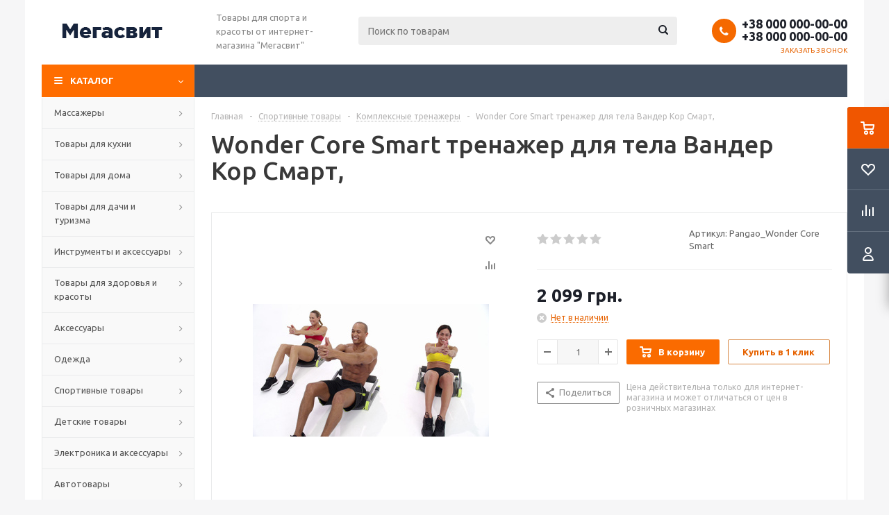

--- FILE ---
content_type: text/html; charset=UTF-8
request_url: https://megasvit.com.ua/p505567209-wonder-core-smart.html
body_size: 29503
content:
<!DOCTYPE html>
<html xmlns="http://www.w3.org/1999/xhtml" xml:lang="ru" lang="ru" >
<head>
	<title>Wonder Core Smart тренажер для тела Вандер Кор Смарт,  - купить по лучшей цене в Киеве от компании &quot;&quot; - 505567209 - Мегасвит</title>
	<meta name="viewport" content="initial-scale=1.0, width=device-width" />
	<meta name="HandheldFriendly" content="true" />
	<meta name="yes" content="yes" />
	<meta name="apple-mobile-web-app-status-bar-style" content="black" />
	<meta name="SKYPE_TOOLBAR" content="SKYPE_TOOLBAR_PARSER_COMPATIBLE" />
	<meta http-equiv="Content-Type" content="text/html; charset=UTF-8" />
<meta name="keywords" content="powerfit, power fit, power-fit, кардиотренажер, орбитрек, беговая дорожка, велотренажер, степпер, гребной тренажер, спинбайк" />
<meta name="description" content="Wonder Core Smart тренажер для тела Вандер Кор Смарт, . Подробная информация о товаре/услуге и поставщике. Цена и условия поставки" />
<link href="/bitrix/js/ui/design-tokens/dist/ui.design-tokens.min.css?174500516122029" type="text/css"  rel="stylesheet" />
<link href="/bitrix/js/ui/fonts/opensans/ui.font.opensans.min.css?17450051602320" type="text/css"  rel="stylesheet" />
<link href="/bitrix/js/main/popup/dist/main.popup.bundle.min.css?174500516726598" type="text/css"  rel="stylesheet" />
<link href="/bitrix/cache/css/s1/aspro_optimus/page_9445f6aa434f441da240d979c26af591/page_9445f6aa434f441da240d979c26af591_v1.css?17494681954734" type="text/css"  rel="stylesheet" />
<link href="/bitrix/cache/css/s1/aspro_optimus/template_4921f8a7192f6bfa2d83dd95ae105038/template_4921f8a7192f6bfa2d83dd95ae105038_v1.css?1749468122703988" type="text/css"  data-template-style="true" rel="stylesheet" />
<script type="text/javascript">if(!window.BX)window.BX={};if(!window.BX.message)window.BX.message=function(mess){if(typeof mess==='object'){for(let i in mess) {BX.message[i]=mess[i];} return true;}};</script>
<script type="text/javascript">(window.BX||top.BX).message({'JS_CORE_LOADING':'Загрузка...','JS_CORE_NO_DATA':'- Нет данных -','JS_CORE_WINDOW_CLOSE':'Закрыть','JS_CORE_WINDOW_EXPAND':'Развернуть','JS_CORE_WINDOW_NARROW':'Свернуть в окно','JS_CORE_WINDOW_SAVE':'Сохранить','JS_CORE_WINDOW_CANCEL':'Отменить','JS_CORE_WINDOW_CONTINUE':'Продолжить','JS_CORE_H':'ч','JS_CORE_M':'м','JS_CORE_S':'с','JSADM_AI_HIDE_EXTRA':'Скрыть лишние','JSADM_AI_ALL_NOTIF':'Показать все','JSADM_AUTH_REQ':'Требуется авторизация!','JS_CORE_WINDOW_AUTH':'Войти','JS_CORE_IMAGE_FULL':'Полный размер'});</script>

<script type="text/javascript" src="/bitrix/js/main/core/core.js?1745005163486439"></script>

<script>BX.setJSList(['/bitrix/js/main/core/core_ajax.js','/bitrix/js/main/core/core_promise.js','/bitrix/js/main/polyfill/promise/js/promise.js','/bitrix/js/main/loadext/loadext.js','/bitrix/js/main/loadext/extension.js','/bitrix/js/main/polyfill/promise/js/promise.js','/bitrix/js/main/polyfill/find/js/find.js','/bitrix/js/main/polyfill/includes/js/includes.js','/bitrix/js/main/polyfill/matches/js/matches.js','/bitrix/js/ui/polyfill/closest/js/closest.js','/bitrix/js/main/polyfill/fill/main.polyfill.fill.js','/bitrix/js/main/polyfill/find/js/find.js','/bitrix/js/main/polyfill/matches/js/matches.js','/bitrix/js/main/polyfill/core/dist/polyfill.bundle.js','/bitrix/js/main/core/core.js','/bitrix/js/main/polyfill/intersectionobserver/js/intersectionobserver.js','/bitrix/js/main/lazyload/dist/lazyload.bundle.js','/bitrix/js/main/polyfill/core/dist/polyfill.bundle.js','/bitrix/js/main/parambag/dist/parambag.bundle.js']);
</script>
<script type="text/javascript">(window.BX||top.BX).message({'LANGUAGE_ID':'ru','FORMAT_DATE':'DD.MM.YYYY','FORMAT_DATETIME':'DD.MM.YYYY HH:MI:SS','COOKIE_PREFIX':'BITRIX_SM','SERVER_TZ_OFFSET':'-18000','UTF_MODE':'Y','SITE_ID':'s1','SITE_DIR':'/','USER_ID':'','SERVER_TIME':'1768841163','USER_TZ_OFFSET':'0','USER_TZ_AUTO':'Y','bitrix_sessid':'a91442e85cb2612721a4d2e957eeafca'});</script>


<script type="text/javascript" src="/bitrix/js/main/jquery/jquery-1.12.4.min.js?174500516797163"></script>
<script type="text/javascript" src="/bitrix/js/main/core/core_ls.min.js?17450051627365"></script>
<script type="text/javascript" src="/bitrix/js/main/ajax.js?174500516735509"></script>
<script type="text/javascript" src="/bitrix/js/main/popup/dist/main.popup.bundle.min.js?174500516765670"></script>
<script type="text/javascript" src="/bitrix/js/currency/currency-core/dist/currency-core.bundle.min.js?17450051593755"></script>
<script type="text/javascript" src="/bitrix/js/currency/core_currency.min.js?1745005159833"></script>
<script type="text/javascript">BX.setJSList(['/bitrix/templates/aspro_optimus/components/bitrix/catalog.element/main/script.js','/bitrix/templates/aspro_optimus/components/bitrix/sale.gift.product/main/script.js','/bitrix/templates/aspro_optimus/components/bitrix/sale.gift.main.products/main/script.js','/bitrix/templates/aspro_optimus/components/bitrix/catalog.bigdata.products/main_new/script.js','/bitrix/templates/aspro_optimus/js/jquery.actual.min.js','/bitrix/templates/aspro_optimus/js/jqModal.js','/bitrix/templates/aspro_optimus/js/jquery.fancybox.js','/bitrix/templates/aspro_optimus/js/jquery.history.js','/bitrix/templates/aspro_optimus/js/jquery.flexslider.js','/bitrix/templates/aspro_optimus/js/jquery.validate.min.js','/bitrix/templates/aspro_optimus/js/jquery.inputmask.bundle.min.js','/bitrix/templates/aspro_optimus/js/jquery.easing.1.3.js','/bitrix/templates/aspro_optimus/js/equalize.min.js','/bitrix/templates/aspro_optimus/js/jquery.alphanumeric.js','/bitrix/templates/aspro_optimus/js/jquery.cookie.js','/bitrix/templates/aspro_optimus/js/jquery.plugin.min.js','/bitrix/templates/aspro_optimus/js/jquery.countdown.min.js','/bitrix/templates/aspro_optimus/js/jquery.countdown-ru.js','/bitrix/templates/aspro_optimus/js/jquery.ikSelect.js','/bitrix/templates/aspro_optimus/js/sly.js','/bitrix/templates/aspro_optimus/js/equalize_ext.js','/bitrix/templates/aspro_optimus/js/jquery.mousewheel-3.0.6.min.js','/bitrix/templates/aspro_optimus/js/jquery.mCustomScrollbar.min.js','/bitrix/templates/aspro_optimus/js/jquery.dotdotdot.js','/bitrix/templates/aspro_optimus/js/velocity.js','/bitrix/templates/aspro_optimus/js/velocity.ui.js','/bitrix/templates/aspro_optimus/js/main.js','/bitrix/components/bitrix/search.title/script.js','/bitrix/templates/aspro_optimus/js/custom.js']);</script>
<script type="text/javascript">BX.setCSSList(['/bitrix/templates/aspro_optimus/components/bitrix/catalog/main/style.css','/bitrix/templates/aspro_optimus/components/bitrix/iblock.vote/element_rating/style.css','/bitrix/templates/aspro_optimus/components/bitrix/catalog.store.amount/main/style.css','/bitrix/templates/aspro_optimus/components/bitrix/sale.gift.main.products/main/style.css','/bitrix/templates/aspro_optimus/css/jquery.fancybox.css','/bitrix/templates/aspro_optimus/css/styles.css','/bitrix/templates/aspro_optimus/css/animation/animation_ext.css','/bitrix/templates/aspro_optimus/css/jquery.mCustomScrollbar.min.css','/bitrix/templates/aspro_optimus/ajax/ajax.css','/bitrix/templates/aspro_optimus/styles.css','/bitrix/templates/aspro_optimus/template_styles.css','/bitrix/templates/aspro_optimus/themes/orange/theme.css','/bitrix/templates/aspro_optimus/bg_color/light/bgcolors.css','/bitrix/templates/aspro_optimus/css/media.min.css','/bitrix/templates/aspro_optimus/css/fonts/font-awesome/css/font-awesome.min.css','/bitrix/templates/aspro_optimus/css/print.css','/bitrix/templates/aspro_optimus/css/custom.css']);</script>
<script>BX.message({'PHONE':'Телефон','SOCIAL':'Социальные сети','DESCRIPTION':'Описание магазина','ITEMS':'Товары','LOGO':'Логотип','REGISTER_INCLUDE_AREA':'Текст о регистрации','AUTH_INCLUDE_AREA':'Текст об авторизации','FRONT_IMG':'Изображение компании','EMPTY_CART':'пуста','CATALOG_VIEW_MORE':'... Показать все','CATALOG_VIEW_LESS':'... Свернуть','JS_REQUIRED':'Заполните это поле!','JS_FORMAT':'Неверный формат!','JS_FILE_EXT':'Недопустимое расширение файла!','JS_PASSWORD_COPY':'Пароли не совпадают!','JS_PASSWORD_LENGTH':'Минимум 6 символов!','JS_ERROR':'Неверно заполнено поле!','JS_FILE_SIZE':'Максимальный размер 5мб!','JS_FILE_BUTTON_NAME':'Выберите файл','JS_FILE_DEFAULT':'Файл не найден','JS_DATE':'Некорректная дата!','JS_RECAPTCHA_ERROR':'Пройдите проверку','JS_REQUIRED_LICENSES':'Согласитесь с условиями!','FANCY_CLOSE':'Закрыть','FANCY_NEXT':'Следующий','FANCY_PREV':'Предыдущий','TOP_AUTH_REGISTER':'Регистрация','CALLBACK':'Заказать звонок','UNTIL_AKC':'До конца акции','TITLE_QUANTITY_BLOCK':'Остаток','TITLE_QUANTITY':'штук','TOTAL_SUMM_ITEM':'Общая стоимость ','RECAPTCHA_TEXT':'Подтвердите, что вы не робот','SUBSCRIBE_SUCCESS':'Вы успешно подписались','COUNTDOWN_SEC':'сек.','COUNTDOWN_MIN':'мин.','COUNTDOWN_HOUR':'час.','COUNTDOWN_DAY0':'дней','COUNTDOWN_DAY1':'день','COUNTDOWN_DAY2':'дня','COUNTDOWN_WEAK0':'Недель','COUNTDOWN_WEAK1':'Неделя','COUNTDOWN_WEAK2':'Недели','COUNTDOWN_MONTH0':'Месяцев','COUNTDOWN_MONTH1':'Месяц','COUNTDOWN_MONTH2':'Месяца','COUNTDOWN_YEAR0':'Лет','COUNTDOWN_YEAR1':'Год','COUNTDOWN_YEAR2':'Года','CATALOG_PARTIAL_BASKET_PROPERTIES_ERROR':'Заполнены не все свойства у добавляемого товара','CATALOG_EMPTY_BASKET_PROPERTIES_ERROR':'Выберите свойства товара, добавляемые в корзину в параметрах компонента','CATALOG_ELEMENT_NOT_FOUND':'Элемент не найден','ERROR_ADD2BASKET':'Ошибка добавления товара в корзину','CATALOG_SUCCESSFUL_ADD_TO_BASKET':'Успешное добавление товара в корзину','ERROR_BASKET_TITLE':'Ошибка корзины','ERROR_BASKET_PROP_TITLE':'Выберите свойства, добавляемые в корзину','ERROR_BASKET_BUTTON':'Выбрать','BASKET_TOP':'Корзина в шапке','ERROR_ADD_DELAY_ITEM':'Ошибка отложенной корзины','VIEWED_TITLE':'Ранее вы смотрели','VIEWED_BEFORE':'Ранее вы смотрели','BEST_TITLE':'Лучшие предложения','CT_BST_SEARCH_BUTTON':'Поиск','CT_BST_SEARCH2_BUTTON':'Найти','BASKET_PRINT_BUTTON':'Распечатать','BASKET_CLEAR_ALL_BUTTON':'Очистить','BASKET_QUICK_ORDER_BUTTON':'Быстрый заказ','BASKET_CONTINUE_BUTTON':'Продолжить покупки','BASKET_ORDER_BUTTON':'Оформить заказ','SHARE_BUTTON':'Поделиться','BASKET_CHANGE_TITLE':'Ваш заказ','BASKET_CHANGE_LINK':'Изменить','FROM':'от','TITLE_BLOCK_VIEWED_NAME':'Ранее вы смотрели','T_BASKET':'Корзина заказа','FILTER_EXPAND_VALUES':'Показать все','FILTER_HIDE_VALUES':'Свернуть','FULL_ORDER':'Полный заказ','ITEM_ECONOMY':'Экономия','JS_FORMAT_ORDER':'имеет неверный формат'})</script>
<link rel="shortcut icon" href="/favicon.ico?1745005229" type="image/x-icon" />
<link rel="apple-touch-icon" sizes="180x180" href="/include/apple-touch-icon.png" />
<meta property="og:description" content="Wonder Core Smart тренажер для тела Вандер Кор Смарт, . Подробная информация о товаре/услуге и поставщике. Цена и условия поставки" />
<meta property="og:image" content="https://megasvit.com.ua:443/upload/iblock/822/822c9b56ab684a5b75e4dc22a4e6d887.jpg" />
<link rel="image_src" href="https://megasvit.com.ua:443/upload/iblock/822/822c9b56ab684a5b75e4dc22a4e6d887.jpg"  />
<meta property="og:title" content="Wonder Core Smart тренажер для тела Вандер Кор Смарт,  - купить по лучшей цене в Киеве от компании &quot;&quot; - 505567209 - Мегасвит" />
<meta property="og:type" content="website" />
<meta property="og:url" content="https://megasvit.com.ua:443/p505567209-wonder-core-smart.html" />



<script type="text/javascript"  src="/bitrix/cache/js/s1/aspro_optimus/template_3bdf3c5b1ad41687fc5a3e7570f973d8/template_3bdf3c5b1ad41687fc5a3e7570f973d8_v1.js?1749468122453582"></script>
<script type="text/javascript"  src="/bitrix/cache/js/s1/aspro_optimus/page_b59a0d0aadc3e9ba8143f2fe928ebf22/page_b59a0d0aadc3e9ba8143f2fe928ebf22_v1.js?1749468122130040"></script>

		
						
				<!--[if gte IE 9]><style type="text/css">.basket_button, .button30, .icon {filter: none;}</style><![endif]-->
	<link href='https://fonts.googleapis.com/css?family=Ubuntu:400,500,700,400italic&subset=latin,cyrillic' rel='stylesheet' type='text/css'></head>
	<body class='' id="main">
		<div id="panel"></div>
											<script type="text/javascript">
			BX.message({'MIN_ORDER_PRICE_TEXT':'<b>Минимальная сумма заказа #PRICE#<\/b><br/>Пожалуйста, добавьте еще товаров в корзину'});

			var arOptimusOptions = ({
				"SITE_DIR" : "/",
				"SITE_ID" : "s1",
				"FORM" : ({
					"ASK_FORM_ID" : "ASK",
					"SERVICES_FORM_ID" : "SERVICES",
					"FEEDBACK_FORM_ID" : "FEEDBACK",
					"CALLBACK_FORM_ID" : "CALLBACK",
					"RESUME_FORM_ID" : "RESUME",
					"TOORDER_FORM_ID" : "TOORDER",
					"CHEAPER_FORM_ID" : "CHEAPER",
				}),
				"PAGES" : ({
					"FRONT_PAGE" : "",
					"BASKET_PAGE" : "",
					"ORDER_PAGE" : "",
					"PERSONAL_PAGE" : "",
					"CATALOG_PAGE" : "",
					"CATALOG_PAGE_URL" : "/catalog/",
				}),
				"PRICES" : ({
					"MIN_PRICE" : "0",
				}),
				"THEME" : ({
					"THEME_SWITCHER" : "n",
					"COLOR_THEME" : "orange",
					"CUSTOM_COLOR_THEME" : "01aae3",
					"LOGO_IMAGE" : "/upload/aspro.optimus/7d2/7d2c70cf561354b2714161dab612d0fc.png",
					"FAVICON_IMAGE" : "/favicon.ico?1745005229",
					"APPLE_TOUCH_ICON_IMAGE" : "/include/apple-touch-icon.png",
					"BANNER_WIDTH" : "",
					"BANNER_ANIMATIONTYPE" : "SLIDE_HORIZONTAL",
					"BANNER_SLIDESSHOWSPEED" : "5000",
					"BANNER_ANIMATIONSPEED" : "600",
					"HEAD" : ({
						"VALUE" : "",
						"MENU" : "",
						"MENU_COLOR" : "",
						"HEAD_COLOR" : "",
					}),
					"BASKET" : "fly",
					"STORES" : "",
					"STORES_SOURCE" : "iblock",
					"TYPE_SKU" : "type_1",
					"TYPE_VIEW_FILTER" : "horizontal",
					"SHOW_BASKET_ONADDTOCART" : "Y",
					"SHOW_BASKET_PRINT" : "Y",
					"SHOW_ONECLICKBUY_ON_BASKET_PAGE" : "Y",
					"PHONE_MASK" : "+38 (999) 999-99-99",
					"VALIDATE_PHONE_MASK" : "^[+][3][8] [(][0-9]{3}[)] [0-9]{3}[-][0-9]{2}[-][0-9]{2}$",
					"SCROLLTOTOP_TYPE" : "ROUND_COLOR",
					"SCROLLTOTOP_POSITION" : "PADDING",
					"MENU_POSITION" : "line",
					"MENU_TYPE_VIEW" : "hover",
					"SHOW_LICENCE" : "N",
					"LICENCE_CHECKED" : "N",
					"DISCOUNT_PRICE" : "",
					"DETAIL_PICTURE_MODE" : "POPUP",
					"SHOW_TOTAL_SUMM" : "N",
					"CHANGE_TITLE_ITEM" : "N",
					"ONE_CLICK_BUY_CAPTCHA" :"N",
					"EMPTY_PRICE_TEXT" : "",
				}),
				"COUNTERS":({
					"YANDEX_COUNTER" : "0",
					"YANDEX_ECOMERCE" : "N",
					"USE_YA_COUNTER" : "N",
					"YA_COUNTER_ID" : "",
					"USE_FORMS_GOALS" : "COMMON",
					"USE_BASKET_GOALS" : "Y",
					"USE_1CLICK_GOALS" : "Y",
					"USE_FASTORDER_GOALS" : "Y",
					"USE_FULLORDER_GOALS" : "Y",
					"USE_DEBUG_GOALS" : "N",
					"GOOGLE_COUNTER" : "325",
					"GOOGLE_ECOMERCE" : "N",
					"TYPE":{
						"ONE_CLICK":"Покупка в 1 клик",
						"QUICK_ORDER":"Быстрый заказ",
					},
					"GOOGLE_EVENTS":{
						"ADD2BASKET": "addToCart",
						"REMOVE_BASKET": "removeFromCart",
						"CHECKOUT_ORDER": "checkout",
						"PURCHASE": "gtm.dom",
					}
				}),
				"JS_ITEM_CLICK":({
					"precision" : 6,
					"precisionFactor" : Math.pow(10,6)
				})
			});

			$(document).ready(function(){
				$.extend( $.validator.messages, {
					required: BX.message('JS_REQUIRED'),
					email: BX.message('JS_FORMAT'),
					equalTo: BX.message('JS_PASSWORD_COPY'),
					minlength: BX.message('JS_PASSWORD_LENGTH'),
					remote: BX.message('JS_ERROR')
				});

				$.validator.addMethod(
					'regexp', function( value, element, regexp ){
						var re = new RegExp( regexp );
						return this.optional( element ) || re.test( value );
					},
					BX.message('JS_FORMAT')
				);

				$.validator.addMethod(
					'filesize', function( value, element, param ){
						return this.optional( element ) || ( element.files[0].size <= param )
					},
					BX.message('JS_FILE_SIZE')
				);

				$.validator.addMethod(
					'date', function( value, element, param ) {
						var status = false;
						if(!value || value.length <= 0){
							status = false;
						}
						else{
							// html5 date allways yyyy-mm-dd
							var re = new RegExp('^([0-9]{4})(.)([0-9]{2})(.)([0-9]{2})$');
							var matches = re.exec(value);
							if(matches){
								var composedDate = new Date(matches[1], (matches[3] - 1), matches[5]);
								status = ((composedDate.getMonth() == (matches[3] - 1)) && (composedDate.getDate() == matches[5]) && (composedDate.getFullYear() == matches[1]));
							}
							else{
								// firefox
								var re = new RegExp('^([0-9]{2})(.)([0-9]{2})(.)([0-9]{4})$');
								var matches = re.exec(value);
								if(matches){
									var composedDate = new Date(matches[5], (matches[3] - 1), matches[1]);
									status = ((composedDate.getMonth() == (matches[3] - 1)) && (composedDate.getDate() == matches[1]) && (composedDate.getFullYear() == matches[5]));
								}
							}
						}
						return status;
					}, BX.message('JS_DATE')
				);

				$.validator.addMethod(
					'extension', function(value, element, param){
						param = typeof param === 'string' ? param.replace(/,/g, '|') : 'png|jpe?g|gif';
						return this.optional(element) || value.match(new RegExp('.(' + param + ')$', 'i'));
					}, BX.message('JS_FILE_EXT')
				);

				$.validator.addMethod(
					'captcha', function( value, element, params ){
						return $.validator.methods.remote.call(this, value, element,{
							url: arOptimusOptions['SITE_DIR'] + 'ajax/check-captcha.php',
							type: 'post',
							data:{
								captcha_word: value,
								captcha_sid: function(){
									return $(element).closest('form').find('input[name="captcha_sid"]').val();
								}
							}
						});
					},
					BX.message('JS_ERROR')
				);

				$.validator.addMethod(
					'recaptcha', function(value, element, param){
						var id = $(element).closest('form').find('.g-recaptcha').attr('data-widgetid');
						if(typeof id !== 'undefined'){
							return grecaptcha.getResponse(id) != '';
						}
						else{
							return true;
						}
					}, BX.message('JS_RECAPTCHA_ERROR')
				);

				$.validator.addClassRules({
					'phone':{
						regexp: arOptimusOptions['THEME']['VALIDATE_PHONE_MASK']
					},
					'confirm_password':{
						equalTo: 'input[name="REGISTER\[PASSWORD\]"]',
						minlength: 6
					},
					'password':{
						minlength: 6
					},
					'inputfile':{
						extension: arOptimusOptions['THEME']['VALIDATE_FILE_EXT'],
						filesize: 5000000
					},
					'captcha':{
						captcha: ''
					},
					'recaptcha':{
						recaptcha: ''
					}
				});

				if(arOptimusOptions['THEME']['PHONE_MASK']){
					$('input.phone').inputmask('mask', {'mask': arOptimusOptions['THEME']['PHONE_MASK']});
				}

				jqmEd('feedback', arOptimusOptions['FORM']['FEEDBACK_FORM_ID']);
				jqmEd('ask', arOptimusOptions['FORM']['ASK_FORM_ID'], '.ask_btn');
				jqmEd('services', arOptimusOptions['FORM']['SERVICES_FORM_ID'], '.services_btn','','.services_btn');
				if($('.resume_send').length){
					$('.resume_send').live('click', function(e){
						$("body").append("<span class='resume_send_wr' style='display:none;'></span>");
						jqmEd('resume', arOptimusOptions['FORM']['RESUME_FORM_ID'], '.resume_send_wr','', this);
						$("body .resume_send_wr").click();
						$("body .resume_send_wr").remove();
					})
				}
				jqmEd('callback', arOptimusOptions['FORM']['CALLBACK_FORM_ID'], '.callback_btn');
				//jqmEd('cheaper', arOptimusOptions['FORM']['CHEAPER_FORM_ID'], '.cheaper');

			});
			</script>
									<div class="wrapper  basket_fly dark banner_auto">
			<div class="header_wrap ">
								<header id="header">
					<div class="wrapper_inner">
						<div class="top_br"></div>
						<table class="middle-h-row">
							<tr>
								<td class="logo_wrapp">
									<div class="logo nofill_n">
												<a href="/"><img src="/upload/aspro.optimus/7d2/7d2c70cf561354b2714161dab612d0fc.png" alt="Мегасвит" title="Мегасвит" /></a>
										</div>
								</td>
								<td class="text_wrapp">
									<div class="slogan">
										Товары для спорта и красоты от интернет-магазина "Мегасвит"									</div>
								</td>
								<td  class="center_block">
									<div class="search">
											<div id="title-search" class="stitle_form">
		<form action="/catalog/">
			<div class="form-control1 bg">
				<input id="title-searchs-input" type="text" name="q" value="" size="40" class="text small_block" maxlength="100" autocomplete="off" placeholder="Поиск по товарам" /><input name="s" type="submit" value="Поиск" class="button icon" />
			</div>
		</form>
	</div>
<script type="text/javascript">
var jsControl = new JCTitleSearch({
	//'WAIT_IMAGE': '/bitrix/themes/.default/images/wait.gif',
	'AJAX_PAGE' : '/p505567209-wonder-core-smart.html',
	'CONTAINER_ID': 'title-search',
	'INPUT_ID': 'title-searchs-input',
	'MIN_QUERY_LEN': 2
});
$("#title-searchs-input").focus(function() { $(this).parents("form").find("button[type='submit']").addClass("hover"); });
$("#title-searchs-input").blur(function() { $(this).parents("form").find("button[type='submit']").removeClass("hover"); });
</script>
									</div>
								</td>
								<td class="basket_wrapp">
																			<div class="header-cart fly" id="basket_line">
												<div class="basket_fly">
		<div class="opener">
			<div title="" data-type="AnDelCanBuy" class="basket_count small clicked empty">
				<a href="/basket/"></a>
				<div class="wraps_icon_block basket">
					<div class="count empty_items">
						<span>
							<span class="items">
								<span>0</span>
							</span>
						</span>
					</div>
				</div>
			</div>
			<div title="" data-type="DelDelCanBuy" class="wish_count small clicked empty">
				<a href="/basket/"></a>
				<div class="wraps_icon_block delay">
					<div class="count empty_items">
						<span>
							<span class="items">
								<span>0</span>
							</span>
						</span>
					</div>
				</div>
			</div>
			<div title="Сравнение товаров" class="compare_count small">
				<a href="/catalog/compare.php"></a>
				<div id="compare_fly" class="wraps_icon_block compare">
					<div class="count empty_items">
						<span>
							<span class="items">
								<span>0</span>
							</span>
						</span>
					</div>
				</div>
			</div>
			<div title="Вход\регистрация" class="user_block small">
				<a href="/auth/"></a>
				<div class="wraps_icon_block no_img user_reg"></div>
			</div>
		</div>
		<div class="basket_sort">
			<span class="basket_title">Корзина заказа</span>
		</div>
	</div>
	<!--'start_frame_cache_header-cart'-->									<script type="text/javascript">
					arBasketAsproCounters = {'READY':{'COUNT':'0','TITLE':'','HREF':'/basket/'},'DELAY':{'COUNT':'0','TITLE':'','HREF':'/basket/'},'COMPARE':{'COUNT':'0','TITLE':'Сравнение товаров','HREF':'/catalog/compare.php'},'PERSONAL':{'ID':'0','SRC':'','TITLE':'Вход\\регистрация','HREF':'/auth/'},'DEFAULT':true};
					SetActualBasketFlyCounters();

					$(document).on('click', "#basket_line .basket_fly .opener > div.clicked", function(){
						function onOpenFlyBasket(_this){
							$("#basket_line .basket_fly .tabs li").removeClass("cur");
							$("#basket_line .basket_fly .tabs_content li").removeClass("cur");
							$("#basket_line .basket_fly .remove_all_basket").removeClass("cur");
							if(!$(_this).is(".wish_count.empty")){
								$("#basket_line .basket_fly .tabs_content li[item-section="+$(_this).data("type")+"]").addClass("cur");
								$("#basket_line .basket_fly .tabs li:eq("+$(_this).index()+")").addClass("cur");
								$("#basket_line .basket_fly .remove_all_basket."+$(_this).data("type")).addClass("cur");
							}
							else{
								$("#basket_line .basket_fly .tabs li").first().addClass("cur").siblings().removeClass("cur");
								$("#basket_line .basket_fly .tabs_content li").first().addClass("cur").siblings().removeClass("cur");
								$("#basket_line .basket_fly .remove_all_basket").first().addClass("cur");
							}
							$("#basket_line .basket_fly .opener > div.clicked").removeClass('small');
						}

						if(window.matchMedia('(min-width: 769px)').matches){
							var _this = this;
							if(parseInt($("#basket_line .basket_fly").css("right")) < 0){
								$("#basket_line .basket_fly").stop().animate({"right": "0"}, 333, function(){
									if($(_this).closest('.basket_fly.loaded').length){
										onOpenFlyBasket(_this);
									}
									else{
										$.ajax({
											url: arOptimusOptions['SITE_DIR'] + 'ajax/basket_fly.php',
											type: 'post',
											success: function(html){
												$('#basket_line .basket_fly').addClass('loaded').html(html);
												onOpenFlyBasket(_this);
											}
										});
									}
								});
							}
							else if($(this).is(".wish_count:not(.empty)") && !$("#basket_line .basket_fly .basket_sort ul.tabs li.cur").is("[item-section=DelDelCanBuy]")){
								$("#basket_line .basket_fly .tabs li").removeClass("cur");
								$("#basket_line .basket_fly .tabs_content li").removeClass("cur");
								$("#basket_line .basket_fly .remove_all_basket").removeClass("cur");
								$("#basket_line .basket_fly .tabs_content li[item-section="+$(this).data("type")+"]").addClass("cur");
								$("#basket_line  .basket_fly .tabs li:eq("+$(this).index()+")").first().addClass("cur");
								$("#basket_line .basket_fly .remove_all_basket."+$(this).data("type")).first().addClass("cur");
							}
							else if($(this).is(".basket_count") && $("#basket_line .basket_fly .basket_sort ul.tabs li.cur").length && !$("#basket_line .basket_fly .basket_sort ul.tabs li.cur").is("[item-section=AnDelCanBuy]")){
								$("#basket_line .basket_fly .tabs li").removeClass("cur");
								$("#basket_line .basket_fly .tabs_content li").removeClass("cur");
								$("#basket_line .basket_fly .remove_all_basket").removeClass("cur");
								$("#basket_line  .basket_fly .tabs_content li:eq("+$(this).index()+")").addClass("cur");
								$("#basket_line  .basket_fly .tabs li:eq("+$(this).index()+")").first().addClass("cur");
								$("#basket_line .basket_fly .remove_all_basket."+$(this).data("type")).first().addClass("cur");
							}
							else{
								$("#basket_line .basket_fly").stop().animate({"right": -$("#basket_line .basket_fly").outerWidth()}, 150);
								$("#basket_line .basket_fly .opener > div.clicked").addClass('small');
							}
						}
					});
				</script>
						<!--'end_frame_cache_header-cart'-->										</div>
										<div class="middle_phone">
											<div class="phones">
												<span class="phone_wrap">
													<span class="phone">
														<span class="icons fa fa-phone"></span>
														<span class="phone_text">
															<a href="tel:+38000000-00-00" rel="nofollow">+38 000 000-00-00</a><a href="tel:+38000000-00-00" rel="nofollow">+38 000 000-00-00</a>														</span>
													</span>
													<span class="order_wrap_btn">
														<span class="callback_btn">Заказать звонок</span>
													</span>
												</span>
											</div>
										</div>
																		<div class="clearfix"></div>
								</td>
							</tr>
						</table>
					</div>
					<div class="catalog_menu menu_dark">
						<div class="wrapper_inner">
							<div class="wrapper_middle_menu wrap_menu">
								<ul class="menu adaptive">
									<li class="menu_opener"><div class="text">
										Меню								</div></li>
								</ul>
								<div class="catalog_menu_ext">
												<ul class="menu top menu_top_block catalogfirst">
					<li class="catalog icons_fa has-child ">
				<a class="parent" href="/catalog/" >Каталог</a>
									<ul class="dropdown">
													<li class="full has-child  m_line v_hover">
								<a class="icons_fa parent" href="/g52285-massazhery/">Массажеры<div class="toggle_block"></div></a>
																	<ul class="dropdown">
																					<li class="menu_item  hide-images">
																								<a class="section dark_link" href="/g19833218-massazhery-dlya-nog/"><span>Массажеры для ног и стоп</span></a>
																								<div class="clearfix"></div>
											</li>
																					<li class="menu_item  hide-images">
																								<a class="section dark_link" href="/g19833257-massazhery-dlya-tela/"><span>Массажеры для тела</span></a>
																								<div class="clearfix"></div>
											</li>
																					<li class="menu_item  hide-images">
																								<a class="section dark_link" href="/g19833417-massazhery-dlya-litsa/"><span>Массажеры для лица, глаз и головы</span></a>
																								<div class="clearfix"></div>
											</li>
																					<li class="menu_item  hide-images">
																								<a class="section dark_link" href="/g37401479-massazhery-dlya-shei/"><span>Массажеры для шеи и спины</span></a>
																								<div class="clearfix"></div>
											</li>
																					<li class="menu_item  hide-images">
																								<a class="section dark_link" href="/g19833882-banki-massazhnye/"><span>Банки массажные</span></a>
																								<div class="clearfix"></div>
											</li>
																					<li class="menu_item  hide-images">
																								<a class="section dark_link" href="/g19833167-massazhnye-nakidki-kresla/"><span>Массажные накидки на кресла</span></a>
																								<div class="clearfix"></div>
											</li>
																					<li class="menu_item  hide-images">
																								<a class="section dark_link" href="/g53014-miostimulyatory/"><span>Миостимуляторы</span></a>
																								<div class="clearfix"></div>
											</li>
																			</ul>
															</li>
													<li class="full has-child  m_line v_hover">
								<a class="icons_fa parent" href="/g19834407-tovary-dlya-kuhni/">Товары для кухни<div class="toggle_block"></div></a>
																	<ul class="dropdown">
																					<li class="menu_item  hide-images">
																								<a class="section dark_link" href="/g19834416-ovoscherezki-izmelchiteli/"><span>Овощерезки и измельчители</span></a>
																								<div class="clearfix"></div>
											</li>
																					<li class="menu_item  hide-images">
																								<a class="section dark_link" href="/g19834421-posuda/"><span>Посуда</span></a>
																								<div class="clearfix"></div>
											</li>
																					<li class="menu_item  hide-images">
																								<a class="section dark_link" href="/g19834436-kuhonnye-elektropribory/"><span>Кухонные электроприборы</span></a>
																								<div class="clearfix"></div>
											</li>
																					<li class="menu_item  hide-images">
																								<a class="section dark_link" href="/g19834501-tochilki-dlya-nozhej/"><span>Точилки для ножей</span></a>
																								<div class="clearfix"></div>
											</li>
																					<li class="menu_item  hide-images">
																								<a class="section dark_link" href="/g19834531-tovary-dlya-rolov/"><span>Товары для ролов и суши</span></a>
																								<div class="clearfix"></div>
											</li>
																					<li class="menu_item  hide-images">
																								<a class="section dark_link" href="/g37402559-kuhonnye-nozhi-nozhnitsy/"><span>Кухонные ножи, ножницы и подставки</span></a>
																								<div class="clearfix"></div>
											</li>
																					<li class="menu_item  hide-images">
																								<a class="section dark_link" href="/g37402560-kuhonnye-kombajny-miksery/"><span>Кухонные комбайны и миксеры</span></a>
																								<div class="clearfix"></div>
											</li>
																					<li class="menu_item  hide-images">
																								<a class="section dark_link" href="/g37402561-chajniki/"><span>Чайники</span></a>
																								<div class="clearfix"></div>
											</li>
																					<li class="menu_item  hide-images">
																								<a class="section dark_link" href="/g19834520-mashiny-dlya-makaron/"><span>Машины для макарон</span></a>
																								<div class="clearfix"></div>
											</li>
																					<li class="menu_item  hide-images">
																								<a class="section dark_link" href="/g37402566-formy-dlya-prigotovleniya/"><span>Формы для приготовления еды</span></a>
																								<div class="clearfix"></div>
											</li>
																					<li class="menu_item  hide-images">
																								<a class="section dark_link" href="/g37402568-kuhonnye-prinadlezhnosti/"><span>Кухонные принадлежности</span></a>
																								<div class="clearfix"></div>
											</li>
																					<li class="menu_item  hide-images">
																								<a class="section dark_link" href="/g37402569-kontejnery-lotki-dlya/"><span>Контейнеры и лотки для еды</span></a>
																								<div class="clearfix"></div>
											</li>
																					<li class="menu_item  hide-images">
																								<a class="section dark_link" href="/g37402571-kuhonnye-kovriki/"><span>Кухонные коврики</span></a>
																								<div class="clearfix"></div>
											</li>
																					<li class="menu_item  hide-images">
																								<a class="section dark_link" href="/g37402572-kuhonnye-plity/"><span>Кухонные плиты</span></a>
																								<div class="clearfix"></div>
											</li>
																					<li class="menu_item  hide-images">
																								<a class="section dark_link" href="/g37402573-kofevarki-kofemolki-turki/"><span>Кофеварки, кофемолки и турки</span></a>
																								<div class="clearfix"></div>
											</li>
																					<li class="menu_item  hide-images">
																								<a class="section dark_link" href="/g37402575-apparaty-dlya-saharnoj/"><span>Аппараты для сахарной ваты</span></a>
																								<div class="clearfix"></div>
											</li>
																					<li class="menu_item  hide-images">
																								<a class="section dark_link" href="/g37402583-multivarki/"><span>Мультиварки</span></a>
																								<div class="clearfix"></div>
											</li>
																					<li class="menu_item  hide-images">
																								<a class="section dark_link" href="/g37402584-vafelnitsy/"><span>Вафельницы</span></a>
																								<div class="clearfix"></div>
											</li>
																					<li class="menu_item  hide-images">
																								<a class="section dark_link" href="/g37402585-parovarki/"><span>Пароварки</span></a>
																								<div class="clearfix"></div>
											</li>
																					<li class="menu_item  hide-images">
																								<a class="section dark_link" href="/g37402586-shashlychnitsy/"><span>Шашлычницы</span></a>
																								<div class="clearfix"></div>
											</li>
																					<li class="menu_item  hide-images">
																								<a class="section dark_link" href="/g37402587-shokoladnye-fontany/"><span>Шоколадные фонтаны</span></a>
																								<div class="clearfix"></div>
											</li>
																			</ul>
															</li>
													<li class="full has-child  m_line v_hover">
								<a class="icons_fa parent" href="/g53003-tovary-dlya-doma/">Товары для дома<div class="toggle_block"></div></a>
																	<ul class="dropdown">
																					<li class="menu_item  hide-images">
																								<a class="section dark_link" href="/g4302995-tovary-dlya-chistki/"><span>Товары для чистки и уборки</span></a>
																								<div class="clearfix"></div>
											</li>
																					<li class="menu_item  hide-images">
																								<a class="section dark_link" href="/g7238976-solevye-grelki/"><span>Солевые грелки</span></a>
																								<div class="clearfix"></div>
											</li>
																					<li class="menu_item  hide-images">
																								<a class="section dark_link" href="/g4291680-lampy-svetilniki-nochniki/"><span>Лампы, светильники и ночники</span></a>
																								<div class="clearfix"></div>
											</li>
																					<li class="menu_item  hide-images">
																								<a class="section dark_link" href="/g37402732-chasy/"><span>Часы</span></a>
																								<div class="clearfix"></div>
											</li>
																					<li class="menu_item  hide-images">
																								<a class="section dark_link" href="/g37402734-aksessuary-dlya-doma/"><span>Аксессуары для дома</span></a>
																								<div class="clearfix"></div>
											</li>
																					<li class="menu_item  hide-images">
																								<a class="section dark_link" href="/g37402737-mebel/"><span>Мебель</span></a>
																								<div class="clearfix"></div>
											</li>
																					<li class="menu_item  hide-images">
																								<a class="section dark_link" href="/g22514742-vesy/"><span>Весы</span></a>
																								<div class="clearfix"></div>
											</li>
																					<li class="menu_item  hide-images">
																								<a class="section dark_link" href="/g37402738-podushki-pledy-postel/"><span>Подушки, пледы и постель</span></a>
																								<div class="clearfix"></div>
											</li>
																					<li class="menu_item  hide-images">
																								<a class="section dark_link" href="/g19834638-obogrevateli/"><span>Обогреватели</span></a>
																								<div class="clearfix"></div>
											</li>
																					<li class="menu_item  hide-images">
																								<a class="section dark_link" href="/g37402739-mashinki-dlya-udaleniya/"><span>Машинки для удаления катышков</span></a>
																								<div class="clearfix"></div>
											</li>
																					<li class="menu_item  hide-images">
																								<a class="section dark_link" href="/g19835103-elektrosushilki-dlya-odezhdy/"><span>Электросушилки для одежды</span></a>
																								<div class="clearfix"></div>
											</li>
																					<li class="menu_item  hide-images">
																								<a class="section dark_link" href="/g37427829-osveschenie-dlya-vecherinok/"><span>Освещение для вечеринок</span></a>
																								<div class="clearfix"></div>
											</li>
																					<li class="menu_item  hide-images">
																								<a class="section dark_link" href="/g4911444-organajzery/"><span>Органайзеры</span></a>
																								<div class="clearfix"></div>
											</li>
																			</ul>
															</li>
													<li class="full has-child  m_line v_hover">
								<a class="icons_fa parent" href="/g19835260-tovary-dlya-dachi/">Товары для дачи и туризма<div class="toggle_block"></div></a>
																	<ul class="dropdown">
																					<li class="menu_item  hide-images">
																								<a class="section dark_link" href="/g37402741-plastikovye-formy-dlya/"><span>Пластиковые формы для тротуарных дорожек</span></a>
																								<div class="clearfix"></div>
											</li>
																					<li class="menu_item  hide-images">
																								<a class="section dark_link" href="/g37435358-polivochnye-shlangi-sredstva/"><span>Поливочные шланги и средства для полива</span></a>
																								<div class="clearfix"></div>
											</li>
																					<li class="menu_item  hide-images">
																								<a class="section dark_link" href="/g37435363-aksessuary-dlya-sada/"><span>Аксессуары для сада и кемпинга</span></a>
																								<div class="clearfix"></div>
											</li>
																					<li class="menu_item  hide-images">
																								<a class="section dark_link" href="/g19839290-sredstva-zaschity-zhivotnyh/"><span>Средства защиты от животных</span></a>
																								<div class="clearfix"></div>
											</li>
																					<li class="menu_item  hide-images">
																								<a class="section dark_link" href="/g37454211-tovary-dlya-rybalki/"><span>Товары для рыбалки</span></a>
																								<div class="clearfix"></div>
											</li>
																					<li class="menu_item  hide-images">
																								<a class="section dark_link" href="/g37454214-ledostupy/"><span>Ледоступы</span></a>
																								<div class="clearfix"></div>
											</li>
																					<li class="menu_item  hide-images">
																								<a class="section dark_link" href="/g37454215-sumki-dlya-poezdok/"><span>Сумки для поездок</span></a>
																								<div class="clearfix"></div>
											</li>
																					<li class="menu_item  hide-images">
																								<a class="section dark_link" href="/g37454216-turisticheskie-uslugi/"><span>Туристические услуги</span></a>
																								<div class="clearfix"></div>
											</li>
																			</ul>
															</li>
													<li class="full has-child  m_line v_hover">
								<a class="icons_fa parent" href="/g4291757-instrumenty-aksessuary/">Инструменты и аксессуары<div class="toggle_block"></div></a>
																	<ul class="dropdown">
																					<li class="menu_item  hide-images">
																								<a class="section dark_link" href="/g37434267-elektroinstrument/"><span>Электроинструмент</span></a>
																								<div class="clearfix"></div>
											</li>
																					<li class="menu_item  hide-images">
																								<a class="section dark_link" href="/g37434268-ruchnoj-instrument/"><span>Ручной инструмент</span></a>
																								<div class="clearfix"></div>
											</li>
																					<li class="menu_item  hide-images">
																								<a class="section dark_link" href="/g37434269-aksessuary-dlya-stroitelnyh/"><span>Аксессуары для строительных и ремонтных работ</span></a>
																								<div class="clearfix"></div>
											</li>
																					<li class="menu_item  hide-images">
																								<a class="section dark_link" href="/g37434270-sredstva-dlya-remonta/"><span>Средства для ремонта одежды</span></a>
																								<div class="clearfix"></div>
											</li>
																					<li class="menu_item  hide-images">
																								<a class="section dark_link" href="/g19839240-shvejnye-mashinki-nabory/"><span>Швейные машинки и наборы</span></a>
																								<div class="clearfix"></div>
											</li>
																			</ul>
															</li>
													<li class="full has-child  m_line v_hover">
								<a class="icons_fa parent" href="/g2120837-tovary-dlya-zdorovya/">Товары для здоровья и красоты<div class="toggle_block"></div></a>
																	<ul class="dropdown">
																					<li class="menu_item  hide-images">
																								<a class="section dark_link" href="/g19841661-sluhovye-apparaty/"><span>Слуховые аппараты</span></a>
																								<div class="clearfix"></div>
											</li>
																					<li class="menu_item  hide-images">
																								<a class="section dark_link" href="/g19841666-sredstva-hrapa/"><span>Средства от храпа</span></a>
																								<div class="clearfix"></div>
											</li>
																					<li class="menu_item  hide-images">
																								<a class="section dark_link" href="/g19841673-fiksatory-sustavov-korsety/"><span>Фиксаторы суставов и корсеты</span></a>
																								<div class="clearfix"></div>
											</li>
																					<li class="menu_item  hide-images">
																								<a class="section dark_link" href="/g37445275-trosti/"><span>Трости</span></a>
																								<div class="clearfix"></div>
											</li>
																					<li class="menu_item  hide-images">
																								<a class="section dark_link" href="/g37445283-sredstva-dlya-pohudeniya/"><span>Средства для похудения</span></a>
																								<div class="clearfix"></div>
											</li>
																					<li class="menu_item  hide-images">
																								<a class="section dark_link" href="/g37445287-sredstva-dlya-uhoda/"><span>Средства для ухода за ногами</span></a>
																								<div class="clearfix"></div>
											</li>
																					<li class="menu_item  hide-images">
																								<a class="section dark_link" href="/g37445291-aksessuary-dlya-krasoty/"><span>Аксессуары для красоты и здоровья</span></a>
																								<div class="clearfix"></div>
											</li>
																					<li class="menu_item  hide-images">
																								<a class="section dark_link" href="/g19836311-tovary-dlya-volos/"><span>Товары для волос</span></a>
																								<div class="clearfix"></div>
											</li>
																					<li class="menu_item  hide-images">
																								<a class="section dark_link" href="/g19836340-tovary-dlya-manikyura/"><span>Товары для маникюра и педикюра</span></a>
																								<div class="clearfix"></div>
											</li>
																					<li class="menu_item  hide-images">
																								<a class="section dark_link" href="/g22260757-kosmetika/"><span>Косметика</span></a>
																								<div class="clearfix"></div>
											</li>
																					<li class="menu_item  hide-images">
																								<a class="section dark_link" href="/g19837880-epilyatory/"><span>Эпиляторы</span></a>
																								<div class="clearfix"></div>
											</li>
																					<li class="menu_item  hide-images">
																								<a class="section dark_link" href="/g19838027-britvy-trimmery/"><span>Бритвы и триммеры</span></a>
																								<div class="clearfix"></div>
											</li>
																					<li class="menu_item  hide-images">
																								<a class="section dark_link" href="/g37455400-nakladnye-resnitsy/"><span>Накладные ресницы</span></a>
																								<div class="clearfix"></div>
											</li>
																			</ul>
															</li>
													<li class="full has-child  m_line v_hover">
								<a class="icons_fa parent" href="/g37459492-aksessuary/">Аксессуары<div class="toggle_block"></div></a>
																	<ul class="dropdown">
																					<li class="menu_item  hide-images">
																								<a class="section dark_link" href="/g19838478-portmone-klatchi-koshelki/"><span>Портмоне, клатчи и кошельки</span></a>
																								<div class="clearfix"></div>
											</li>
																					<li class="menu_item  hide-images">
																								<a class="section dark_link" href="/g19838018-naruchnye-chasy/"><span>Наручные часы</span></a>
																								<div class="clearfix"></div>
											</li>
																					<li class="menu_item  hide-images">
																								<a class="section dark_link" href="/g7755047-ukrasheniya/"><span>Украшения</span></a>
																								<div class="clearfix"></div>
											</li>
																					<li class="menu_item  hide-images">
																								<a class="section dark_link" href="/g37634026-breloki/"><span>Брелоки</span></a>
																								<div class="clearfix"></div>
											</li>
																			</ul>
															</li>
													<li class="full has-child  m_line v_hover">
								<a class="icons_fa parent" href="/g37569884-odezhda/">Одежда<div class="toggle_block"></div></a>
																	<ul class="dropdown">
																					<li class="menu_item  hide-images">
																								<a class="section dark_link" href="/g19835417-zhenskoe-bele/"><span>Женское белье</span></a>
																								<div class="clearfix"></div>
											</li>
																					<li class="menu_item  hide-images">
																								<a class="section dark_link" href="/g37668167-zhenskaya-odezhda/"><span>Женская одежда</span></a>
																								<div class="clearfix"></div>
											</li>
																					<li class="menu_item  hide-images">
																								<a class="section dark_link" href="/g19838647-termobele/"><span>Термобелье</span></a>
																								<div class="clearfix"></div>
											</li>
																			</ul>
															</li>
													<li class="full has-child  m_line v_hover">
								<a class="icons_fa parent" href="/g52273-sportivnye-tovary/">Спортивные товары<div class="toggle_block"></div></a>
																	<ul class="dropdown">
																					<li class="menu_item  hide-images">
																								<a class="section dark_link" href="/g19833928-trenazhery-dlya-pressa/"><span>Тренажеры для пресса</span></a>
																								<div class="clearfix"></div>
											</li>
																					<li class="menu_item  hide-images">
																								<a class="section dark_link" href="/g19833972-trenazhery-dlya-nog/"><span>Тренажеры для ног</span></a>
																								<div class="clearfix"></div>
											</li>
																					<li class="menu_item  hide-images">
																								<a class="section dark_link" href="/g19834117-trenazhery-dlya-ruk/"><span>Тренажеры для рук</span></a>
																								<div class="clearfix"></div>
											</li>
																					<li class="menu_item  hide-images">
																								<a class="section dark_link" href="/g37401784-kompleksnye-trenazhery/"><span>Комплексные тренажеры</span></a>
																								<div class="clearfix"></div>
											</li>
																					<li class="menu_item  hide-images">
																								<a class="section dark_link" href="/g19833919-turniki-brusya-shvedskie/"><span>Турники, брусья и шведские стенки</span></a>
																								<div class="clearfix"></div>
											</li>
																					<li class="menu_item  hide-images">
																								<a class="section dark_link" href="/g37401786-sportivnye-aksessuary/"><span>Спортивные аксессуары</span></a>
																								<div class="clearfix"></div>
											</li>
																					<li class="menu_item  hide-images">
																								<a class="section dark_link" href="/g19841645-kanaty-verevochnye-lestnitsy/"><span>Канаты, веревочные лестницы и качели</span></a>
																								<div class="clearfix"></div>
											</li>
																					<li class="menu_item  hide-images">
																								<a class="section dark_link" href="/g2405947-gimnasticheskie-koltsa/"><span>Гимнастические кольца</span></a>
																								<div class="clearfix"></div>
											</li>
																			</ul>
															</li>
													<li class="full has-child  m_line v_hover">
								<a class="icons_fa parent" href="/g2333796-detskie-tovary/">Детские товары<div class="toggle_block"></div></a>
																	<ul class="dropdown">
																					<li class="menu_item  hide-images">
																								<a class="section dark_link" href="/g19841761-detskie-igrushki/"><span>Детские игрушки</span></a>
																								<div class="clearfix"></div>
											</li>
																					<li class="menu_item  hide-images">
																								<a class="section dark_link" href="/g19841759-konstruktory/"><span>Конструкторы</span></a>
																								<div class="clearfix"></div>
											</li>
																					<li class="menu_item  hide-images">
																								<a class="section dark_link" href="/g19841762-detskie-tovary-dlya/"><span>Детские товары для творчества</span></a>
																								<div class="clearfix"></div>
											</li>
																					<li class="menu_item  hide-images">
																								<a class="section dark_link" href="/g19841767-aksessuary-dlya-detej/"><span>Аксессуары для детей</span></a>
																								<div class="clearfix"></div>
											</li>
																			</ul>
															</li>
													<li class="full has-child  m_line v_hover">
								<a class="icons_fa parent" href="/g19839113-elektronika-aksessuary/">Электроника и аксессуары<div class="toggle_block"></div></a>
																	<ul class="dropdown">
																					<li class="menu_item  hide-images">
																								<a class="section dark_link" href="/g19842592-radiopriemniki/"><span>Радиоприемники</span></a>
																								<div class="clearfix"></div>
											</li>
																					<li class="menu_item  hide-images">
																								<a class="section dark_link" href="/g37581155-aksessuary-dlya-kompyuterov/"><span>Аксессуары для компьютеров</span></a>
																								<div class="clearfix"></div>
											</li>
																					<li class="menu_item  hide-images">
																								<a class="section dark_link" href="/g37581158-tehnika-aksessuary-dlya/"><span>Техника и аксессуары для виртуальной реальности</span></a>
																								<div class="clearfix"></div>
											</li>
																					<li class="menu_item  hide-images">
																								<a class="section dark_link" href="/g19833143-akkumulyatory-zaryadnye-ustrojstva/"><span>Аккумуляторы и зарядные устройства</span></a>
																									<ul class="dropdown">
																													<li class="menu_item ">
																<a class="section1" href="/g19839218-zaryadnye-ustrojstva-kabeli/"><span>Зарядные устройства и кабели</span></a>
															</li>
																													<li class="menu_item ">
																<a class="section1" href="/g796741-solnechnye-batarei/"><span>Солнечные батареи</span></a>
															</li>
																													<li class="menu_item ">
																<a class="section1" href="/g19833052-portativnye-zaryadnye-ustrojstva/"><span>Портативные зарядные устройства</span></a>
															</li>
																													<li class="menu_item ">
																<a class="section1" href="/g19839041-akkumulyatory/"><span>Аккумуляторы</span></a>
															</li>
																											</ul>
																								<div class="clearfix"></div>
											</li>
																					<li class="menu_item  hide-images">
																								<a class="section dark_link" href="/g19842569-akustika/"><span>Акустика</span></a>
																								<div class="clearfix"></div>
											</li>
																					<li class="menu_item  hide-images">
																								<a class="section dark_link" href="/g19839201-ohlazhdayuschie-podstavki-pod/"><span>Охлаждающие подставки под ноутбук</span></a>
																								<div class="clearfix"></div>
											</li>
																					<li class="menu_item  hide-images">
																								<a class="section dark_link" href="/g19839120-mobilnye-telefony-aksessuary/"><span>Мобильные телефоны и аксессуары</span></a>
																								<div class="clearfix"></div>
											</li>
																					<li class="menu_item  hide-images">
																								<a class="section dark_link" href="/g16454490-girobordy/"><span>Гироборды</span></a>
																								<div class="clearfix"></div>
											</li>
																					<li class="menu_item  hide-images">
																								<a class="section dark_link" href="/g19901760-tovary-dlya-printa/"><span>Товары для 3D принта</span></a>
																								<div class="clearfix"></div>
											</li>
																					<li class="menu_item  hide-images">
																								<a class="section dark_link" href="/g18595451-elektronika-dlya/"><span>Электроника для ТВ</span></a>
																								<div class="clearfix"></div>
											</li>
																					<li class="menu_item  hide-images">
																								<a class="section dark_link" href="/g19842587-usiliteli/"><span>Усилители</span></a>
																								<div class="clearfix"></div>
											</li>
																					<li class="menu_item  hide-images">
																								<a class="section dark_link" href="/g19842590-mikrofony/"><span>Микрофоны</span></a>
																								<div class="clearfix"></div>
											</li>
																					<li class="menu_item  hide-images">
																								<a class="section dark_link" href="/g19842596-kamery-videonablyudeniya/"><span>Камеры видеонаблюдения</span></a>
																								<div class="clearfix"></div>
											</li>
																					<li class="menu_item  hide-images">
																								<a class="section dark_link" href="/g21539285-planshety/"><span>Планшеты</span></a>
																								<div class="clearfix"></div>
											</li>
																					<li class="menu_item  hide-images">
																								<a class="section dark_link" href="/g22529945-beguschie-led-stroki/"><span>Бегущие LED строки</span></a>
																								<div class="clearfix"></div>
											</li>
																					<li class="menu_item  hide-images">
																								<a class="section dark_link" href="/g25387451-modul-pelte-aksessuary/"><span>Модуль Пельтье и аксессуары</span></a>
																								<div class="clearfix"></div>
											</li>
																					<li class="menu_item  hide-images">
																								<a class="section dark_link" href="/g28338989-svetodiodnye-lenty/"><span>Светодиодные ленты</span></a>
																								<div class="clearfix"></div>
											</li>
																					<li class="menu_item  hide-images">
																								<a class="section dark_link" href="/g31838171-preobrazovateli-napryazheniya/"><span>Преобразователи напряжения</span></a>
																								<div class="clearfix"></div>
											</li>
																					<li class="menu_item  hide-images">
																								<a class="section dark_link" href="/g17046819-girlyandy/"><span>Гирлянды</span></a>
																									<ul class="dropdown">
																													<li class="menu_item ">
																<a class="section1" href="/g17099596-svetodiodnye-led-girlyandy/"><span>Светодиодные LED гирлянды сетка</span></a>
															</li>
																													<li class="menu_item ">
																<a class="section1" href="/g17099848-svetodiodnye-led-girlyandy/"><span>Светодиодные LED гирлянды водопад</span></a>
															</li>
																													<li class="menu_item ">
																<a class="section1" href="/g17100805-svetodiodnye-led-girlyandy/"><span>Светодиодные LED гирлянды бахрома</span></a>
															</li>
																													<li class="menu_item ">
																<a class="section1" href="/g17101352-svetodiodnye-led-girlyandy/"><span>Светодиодные LED гирлянды нити</span></a>
															</li>
																													<li class="menu_item ">
																<a class="section1" href="/g37398691-girlyandy-proektory-dom/"><span>Гирлянды проекторы на дом</span></a>
															</li>
																											</ul>
																								<div class="clearfix"></div>
											</li>
																					<li class="menu_item  hide-images">
																								<a class="section dark_link" href="/g37578410-kvadrokoptery/"><span>Квадрокоптеры</span></a>
																								<div class="clearfix"></div>
											</li>
																					<li class="menu_item  hide-images">
																								<a class="section dark_link" href="/g19838677-fonari/"><span>Фонари</span></a>
																								<div class="clearfix"></div>
											</li>
																					<li class="menu_item  hide-images">
																								<a class="section dark_link" href="/g1821529-proektory/"><span>Проекторы</span></a>
																								<div class="clearfix"></div>
											</li>
																					<li class="menu_item  hide-images">
																								<a class="section dark_link" href="/g37668951-planshety-dlya-risovaniya/"><span>Планшеты для рисования</span></a>
																								<div class="clearfix"></div>
											</li>
																					<li class="menu_item  hide-images">
																								<a class="section dark_link" href="/g4911278-naushniki-garnitura-akustika/"><span>Наушники, гарнитура и акустика</span></a>
																								<div class="clearfix"></div>
											</li>
																			</ul>
															</li>
													<li class="full has-child  m_line v_hover">
								<a class="icons_fa parent" href="/g4911316-avtotovary/">Автотовары<div class="toggle_block"></div></a>
																	<ul class="dropdown">
																					<li class="menu_item  hide-images">
																								<a class="section dark_link" href="/g19839064-invertory/"><span>Инверторы</span></a>
																								<div class="clearfix"></div>
											</li>
																					<li class="menu_item  hide-images">
																								<a class="section dark_link" href="/g19839068-avtomobilnye-organajzery/"><span>Автомобильные органайзеры</span></a>
																								<div class="clearfix"></div>
											</li>
																					<li class="menu_item  hide-images">
																								<a class="section dark_link" href="/g19839070-massazhnye-nakidki/"><span>Массажные накидки</span></a>
																								<div class="clearfix"></div>
											</li>
																					<li class="menu_item  hide-images">
																								<a class="section dark_link" href="/g19839096-avtomobilnye-aksessuary/"><span>Автомобильные аксессуары</span></a>
																								<div class="clearfix"></div>
											</li>
																					<li class="menu_item  hide-images">
																								<a class="section dark_link" href="/g21744425-avtomobilnaya-akustika/"><span>Автомобильная акустика</span></a>
																								<div class="clearfix"></div>
											</li>
																					<li class="menu_item  hide-images">
																								<a class="section dark_link" href="/g37579450-avtomobilnyj-obogrevatel/"><span>Автомобильный обогреватель</span></a>
																								<div class="clearfix"></div>
											</li>
																			</ul>
															</li>
													<li class="full   m_line v_hover">
								<a class="icons_fa " href="/massazhnye_beurer_avtomobilnye_nakidki_boerer/">Массажные beurer автомобильные накидки Боерер<div class="toggle_block"></div></a>
															</li>
													<li class="full   m_line v_hover">
								<a class="icons_fa " href="/lazernye_proektory_disko_shary/">Лазерные проекторы, диско шары<div class="toggle_block"></div></a>
															</li>
													<li class="full   m_line v_hover">
								<a class="icons_fa " href="/ryukzaki/">Рюкзаки<div class="toggle_block"></div></a>
															</li>
													<li class="full   m_line v_hover">
								<a class="icons_fa " href="/novogodnyaya_rasrodazha/">Новогодняя расродажа<div class="toggle_block"></div></a>
															</li>
													<li class="full   m_line v_hover">
								<a class="icons_fa " href="/tovary_dlya_zhivotnykh/">Товары для животных<div class="toggle_block"></div></a>
															</li>
													<li class="full   m_line v_hover">
								<a class="icons_fa " href="/podarki_i_prazdnichnye_tovary/">Подарки и праздничные товары<div class="toggle_block"></div></a>
															</li>
													<li class="full   m_line v_hover">
								<a class="icons_fa " href="/televizory_portativnye/">Телевизоры портативные<div class="toggle_block"></div></a>
															</li>
											</ul>
							</li>
			</ul>
								</div>
								<div class="inc_menu">
											<ul class="menu top menu_top_block catalogfirst visible_on_ready">
					<li class="  ">
				<a class="" href="/delivery_info/" >Доставка и оплата</a>
							</li>
					<li class="  ">
				<a class="" href="/about_us/" >О компании</a>
							</li>
					<li class="  ">
				<a class="" href="/contacts/" >Контакты</a>
							</li>
				<li class="more">
			<a href="javascript:;" rel="nofollow"></a>
			<ul class="dropdown"></ul>
		</li>
	</ul>
	<div class="mobile_menu_wrapper">
		<ul class="mobile_menu">
							<li class="icons_fa has-child ">
					<a class="dark_link parent" href="/catalog/" >Каталог</a>
											<div class="toggle_mobile_menu"></div>
						<ul class="dropdown">
															<li class="full ">
									<a class="icons_fa parent" href="/g52285-massazhery/">Массажеры</a>
								</li>
															<li class="full ">
									<a class="icons_fa parent" href="/g19834407-tovary-dlya-kuhni/">Товары для кухни</a>
								</li>
															<li class="full ">
									<a class="icons_fa parent" href="/g53003-tovary-dlya-doma/">Товары для дома</a>
								</li>
															<li class="full ">
									<a class="icons_fa parent" href="/g19835260-tovary-dlya-dachi/">Товары для дачи и туризма</a>
								</li>
															<li class="full ">
									<a class="icons_fa parent" href="/g4291757-instrumenty-aksessuary/">Инструменты и аксессуары</a>
								</li>
															<li class="full ">
									<a class="icons_fa parent" href="/g2120837-tovary-dlya-zdorovya/">Товары для здоровья и красоты</a>
								</li>
															<li class="full ">
									<a class="icons_fa parent" href="/g37459492-aksessuary/">Аксессуары</a>
								</li>
															<li class="full ">
									<a class="icons_fa parent" href="/g37569884-odezhda/">Одежда</a>
								</li>
															<li class="full ">
									<a class="icons_fa parent" href="/g52273-sportivnye-tovary/">Спортивные товары</a>
								</li>
															<li class="full ">
									<a class="icons_fa parent" href="/g2333796-detskie-tovary/">Детские товары</a>
								</li>
															<li class="full ">
									<a class="icons_fa parent" href="/g19839113-elektronika-aksessuary/">Электроника и аксессуары</a>
								</li>
															<li class="full ">
									<a class="icons_fa parent" href="/g4911316-avtotovary/">Автотовары</a>
								</li>
															<li class="full ">
									<a class="icons_fa " href="/massazhnye_beurer_avtomobilnye_nakidki_boerer/">Массажные beurer автомобильные накидки Боерер</a>
								</li>
															<li class="full ">
									<a class="icons_fa " href="/lazernye_proektory_disko_shary/">Лазерные проекторы, диско шары</a>
								</li>
															<li class="full ">
									<a class="icons_fa " href="/ryukzaki/">Рюкзаки</a>
								</li>
															<li class="full ">
									<a class="icons_fa " href="/novogodnyaya_rasrodazha/">Новогодняя расродажа</a>
								</li>
															<li class="full ">
									<a class="icons_fa " href="/tovary_dlya_zhivotnykh/">Товары для животных</a>
								</li>
															<li class="full ">
									<a class="icons_fa " href="/podarki_i_prazdnichnye_tovary/">Подарки и праздничные товары</a>
								</li>
															<li class="full ">
									<a class="icons_fa " href="/televizory_portativnye/">Телевизоры портативные</a>
								</li>
													</ul>
									</li>
							<li class="icons_fa  ">
					<a class="dark_link " href="/delivery_info/" >Доставка и оплата</a>
									</li>
							<li class="icons_fa  ">
					<a class="dark_link " href="/about_us/" >О компании</a>
									</li>
							<li class="icons_fa  ">
					<a class="dark_link " href="/contacts/" >Контакты</a>
									</li>
						<li class="search">
				<div class="search-input-div">
					<input class="search-input" type="text" autocomplete="off" maxlength="50" size="40" placeholder="Поиск" value="" name="q">
				</div>
				<div class="search-button-div">
					<button class="button btn-search btn-default" value="Найти" name="s" type="submit">Найти</button>
				</div>
			</li>
		</ul>
	</div>
								</div>
							</div>
						</div>
					</div>
				</header>
			</div>
			<div class="wraps" id="content">
				<div class="wrapper_inner  ">
																	<div class="left_block">
												<div class="menu_top_block catalog_block">
		<ul class="menu dropdown">
							<li class="full has-child  m_line v_hover">
					<a class="icons_fa parent" href="/g52285-massazhery/" >Массажеры<div class="toggle_block"></div></a>
											<ul class="dropdown">
															<li class="  hide-images">
																		<a class="section dark_link" href="/g19833218-massazhery-dlya-nog/"><span>Массажеры для ног и стоп</span></a>
																		<div class="clearfix"></div>
								</li>
															<li class="  hide-images">
																		<a class="section dark_link" href="/g19833257-massazhery-dlya-tela/"><span>Массажеры для тела</span></a>
																		<div class="clearfix"></div>
								</li>
															<li class="  hide-images">
																		<a class="section dark_link" href="/g19833417-massazhery-dlya-litsa/"><span>Массажеры для лица, глаз и головы</span></a>
																		<div class="clearfix"></div>
								</li>
															<li class="  hide-images">
																		<a class="section dark_link" href="/g37401479-massazhery-dlya-shei/"><span>Массажеры для шеи и спины</span></a>
																		<div class="clearfix"></div>
								</li>
															<li class="  hide-images">
																		<a class="section dark_link" href="/g19833882-banki-massazhnye/"><span>Банки массажные</span></a>
																		<div class="clearfix"></div>
								</li>
															<li class="  hide-images">
																		<a class="section dark_link" href="/g19833167-massazhnye-nakidki-kresla/"><span>Массажные накидки на кресла</span></a>
																		<div class="clearfix"></div>
								</li>
															<li class="  hide-images">
																		<a class="section dark_link" href="/g53014-miostimulyatory/"><span>Миостимуляторы</span></a>
																		<div class="clearfix"></div>
								</li>
													</ul>
									</li>
							<li class="full has-child  m_line v_hover">
					<a class="icons_fa parent" href="/g19834407-tovary-dlya-kuhni/" >Товары для кухни<div class="toggle_block"></div></a>
											<ul class="dropdown">
															<li class="  hide-images">
																		<a class="section dark_link" href="/g19834416-ovoscherezki-izmelchiteli/"><span>Овощерезки и измельчители</span></a>
																		<div class="clearfix"></div>
								</li>
															<li class="  hide-images">
																		<a class="section dark_link" href="/g19834421-posuda/"><span>Посуда</span></a>
																		<div class="clearfix"></div>
								</li>
															<li class="  hide-images">
																		<a class="section dark_link" href="/g19834436-kuhonnye-elektropribory/"><span>Кухонные электроприборы</span></a>
																		<div class="clearfix"></div>
								</li>
															<li class="  hide-images">
																		<a class="section dark_link" href="/g19834501-tochilki-dlya-nozhej/"><span>Точилки для ножей</span></a>
																		<div class="clearfix"></div>
								</li>
															<li class="  hide-images">
																		<a class="section dark_link" href="/g19834531-tovary-dlya-rolov/"><span>Товары для ролов и суши</span></a>
																		<div class="clearfix"></div>
								</li>
															<li class="  hide-images">
																		<a class="section dark_link" href="/g37402559-kuhonnye-nozhi-nozhnitsy/"><span>Кухонные ножи, ножницы и подставки</span></a>
																		<div class="clearfix"></div>
								</li>
															<li class="  hide-images">
																		<a class="section dark_link" href="/g37402560-kuhonnye-kombajny-miksery/"><span>Кухонные комбайны и миксеры</span></a>
																		<div class="clearfix"></div>
								</li>
															<li class="  hide-images">
																		<a class="section dark_link" href="/g37402561-chajniki/"><span>Чайники</span></a>
																		<div class="clearfix"></div>
								</li>
															<li class="  hide-images">
																		<a class="section dark_link" href="/g19834520-mashiny-dlya-makaron/"><span>Машины для макарон</span></a>
																		<div class="clearfix"></div>
								</li>
															<li class="  hide-images">
																		<a class="section dark_link" href="/g37402566-formy-dlya-prigotovleniya/"><span>Формы для приготовления еды</span></a>
																		<div class="clearfix"></div>
								</li>
															<li class="  hide-images">
																		<a class="section dark_link" href="/g37402568-kuhonnye-prinadlezhnosti/"><span>Кухонные принадлежности</span></a>
																		<div class="clearfix"></div>
								</li>
															<li class="  hide-images">
																		<a class="section dark_link" href="/g37402569-kontejnery-lotki-dlya/"><span>Контейнеры и лотки для еды</span></a>
																		<div class="clearfix"></div>
								</li>
															<li class="  hide-images">
																		<a class="section dark_link" href="/g37402571-kuhonnye-kovriki/"><span>Кухонные коврики</span></a>
																		<div class="clearfix"></div>
								</li>
															<li class="  hide-images">
																		<a class="section dark_link" href="/g37402572-kuhonnye-plity/"><span>Кухонные плиты</span></a>
																		<div class="clearfix"></div>
								</li>
															<li class="  hide-images">
																		<a class="section dark_link" href="/g37402573-kofevarki-kofemolki-turki/"><span>Кофеварки, кофемолки и турки</span></a>
																		<div class="clearfix"></div>
								</li>
															<li class="  hide-images">
																		<a class="section dark_link" href="/g37402575-apparaty-dlya-saharnoj/"><span>Аппараты для сахарной ваты</span></a>
																		<div class="clearfix"></div>
								</li>
															<li class="  hide-images">
																		<a class="section dark_link" href="/g37402583-multivarki/"><span>Мультиварки</span></a>
																		<div class="clearfix"></div>
								</li>
															<li class="  hide-images">
																		<a class="section dark_link" href="/g37402584-vafelnitsy/"><span>Вафельницы</span></a>
																		<div class="clearfix"></div>
								</li>
															<li class="  hide-images">
																		<a class="section dark_link" href="/g37402585-parovarki/"><span>Пароварки</span></a>
																		<div class="clearfix"></div>
								</li>
															<li class="  hide-images">
																		<a class="section dark_link" href="/g37402586-shashlychnitsy/"><span>Шашлычницы</span></a>
																		<div class="clearfix"></div>
								</li>
															<li class="  hide-images">
																		<a class="section dark_link" href="/g37402587-shokoladnye-fontany/"><span>Шоколадные фонтаны</span></a>
																		<div class="clearfix"></div>
								</li>
													</ul>
									</li>
							<li class="full has-child  m_line v_hover">
					<a class="icons_fa parent" href="/g53003-tovary-dlya-doma/" >Товары для дома<div class="toggle_block"></div></a>
											<ul class="dropdown">
															<li class="  hide-images">
																		<a class="section dark_link" href="/g4302995-tovary-dlya-chistki/"><span>Товары для чистки и уборки</span></a>
																		<div class="clearfix"></div>
								</li>
															<li class="  hide-images">
																		<a class="section dark_link" href="/g7238976-solevye-grelki/"><span>Солевые грелки</span></a>
																		<div class="clearfix"></div>
								</li>
															<li class="  hide-images">
																		<a class="section dark_link" href="/g4291680-lampy-svetilniki-nochniki/"><span>Лампы, светильники и ночники</span></a>
																		<div class="clearfix"></div>
								</li>
															<li class="  hide-images">
																		<a class="section dark_link" href="/g37402732-chasy/"><span>Часы</span></a>
																		<div class="clearfix"></div>
								</li>
															<li class="  hide-images">
																		<a class="section dark_link" href="/g37402734-aksessuary-dlya-doma/"><span>Аксессуары для дома</span></a>
																		<div class="clearfix"></div>
								</li>
															<li class="  hide-images">
																		<a class="section dark_link" href="/g37402737-mebel/"><span>Мебель</span></a>
																		<div class="clearfix"></div>
								</li>
															<li class="  hide-images">
																		<a class="section dark_link" href="/g22514742-vesy/"><span>Весы</span></a>
																		<div class="clearfix"></div>
								</li>
															<li class="  hide-images">
																		<a class="section dark_link" href="/g37402738-podushki-pledy-postel/"><span>Подушки, пледы и постель</span></a>
																		<div class="clearfix"></div>
								</li>
															<li class="  hide-images">
																		<a class="section dark_link" href="/g19834638-obogrevateli/"><span>Обогреватели</span></a>
																		<div class="clearfix"></div>
								</li>
															<li class="  hide-images">
																		<a class="section dark_link" href="/g37402739-mashinki-dlya-udaleniya/"><span>Машинки для удаления катышков</span></a>
																		<div class="clearfix"></div>
								</li>
															<li class="  hide-images">
																		<a class="section dark_link" href="/g19835103-elektrosushilki-dlya-odezhdy/"><span>Электросушилки для одежды</span></a>
																		<div class="clearfix"></div>
								</li>
															<li class="  hide-images">
																		<a class="section dark_link" href="/g37427829-osveschenie-dlya-vecherinok/"><span>Освещение для вечеринок</span></a>
																		<div class="clearfix"></div>
								</li>
															<li class="  hide-images">
																		<a class="section dark_link" href="/g4911444-organajzery/"><span>Органайзеры</span></a>
																		<div class="clearfix"></div>
								</li>
													</ul>
									</li>
							<li class="full has-child  m_line v_hover">
					<a class="icons_fa parent" href="/g19835260-tovary-dlya-dachi/" >Товары для дачи и туризма<div class="toggle_block"></div></a>
											<ul class="dropdown">
															<li class="  hide-images">
																		<a class="section dark_link" href="/g37402741-plastikovye-formy-dlya/"><span>Пластиковые формы для тротуарных дорожек</span></a>
																		<div class="clearfix"></div>
								</li>
															<li class="  hide-images">
																		<a class="section dark_link" href="/g37435358-polivochnye-shlangi-sredstva/"><span>Поливочные шланги и средства для полива</span></a>
																		<div class="clearfix"></div>
								</li>
															<li class="  hide-images">
																		<a class="section dark_link" href="/g37435363-aksessuary-dlya-sada/"><span>Аксессуары для сада и кемпинга</span></a>
																		<div class="clearfix"></div>
								</li>
															<li class="  hide-images">
																		<a class="section dark_link" href="/g19839290-sredstva-zaschity-zhivotnyh/"><span>Средства защиты от животных</span></a>
																		<div class="clearfix"></div>
								</li>
															<li class="  hide-images">
																		<a class="section dark_link" href="/g37454211-tovary-dlya-rybalki/"><span>Товары для рыбалки</span></a>
																		<div class="clearfix"></div>
								</li>
															<li class="  hide-images">
																		<a class="section dark_link" href="/g37454214-ledostupy/"><span>Ледоступы</span></a>
																		<div class="clearfix"></div>
								</li>
															<li class="  hide-images">
																		<a class="section dark_link" href="/g37454215-sumki-dlya-poezdok/"><span>Сумки для поездок</span></a>
																		<div class="clearfix"></div>
								</li>
															<li class="  hide-images">
																		<a class="section dark_link" href="/g37454216-turisticheskie-uslugi/"><span>Туристические услуги</span></a>
																		<div class="clearfix"></div>
								</li>
													</ul>
									</li>
							<li class="full has-child  m_line v_hover">
					<a class="icons_fa parent" href="/g4291757-instrumenty-aksessuary/" >Инструменты и аксессуары<div class="toggle_block"></div></a>
											<ul class="dropdown">
															<li class="  hide-images">
																		<a class="section dark_link" href="/g37434267-elektroinstrument/"><span>Электроинструмент</span></a>
																		<div class="clearfix"></div>
								</li>
															<li class="  hide-images">
																		<a class="section dark_link" href="/g37434268-ruchnoj-instrument/"><span>Ручной инструмент</span></a>
																		<div class="clearfix"></div>
								</li>
															<li class="  hide-images">
																		<a class="section dark_link" href="/g37434269-aksessuary-dlya-stroitelnyh/"><span>Аксессуары для строительных и ремонтных работ</span></a>
																		<div class="clearfix"></div>
								</li>
															<li class="  hide-images">
																		<a class="section dark_link" href="/g37434270-sredstva-dlya-remonta/"><span>Средства для ремонта одежды</span></a>
																		<div class="clearfix"></div>
								</li>
															<li class="  hide-images">
																		<a class="section dark_link" href="/g19839240-shvejnye-mashinki-nabory/"><span>Швейные машинки и наборы</span></a>
																		<div class="clearfix"></div>
								</li>
													</ul>
									</li>
							<li class="full has-child  m_line v_hover">
					<a class="icons_fa parent" href="/g2120837-tovary-dlya-zdorovya/" >Товары для здоровья и красоты<div class="toggle_block"></div></a>
											<ul class="dropdown">
															<li class="  hide-images">
																		<a class="section dark_link" href="/g19841661-sluhovye-apparaty/"><span>Слуховые аппараты</span></a>
																		<div class="clearfix"></div>
								</li>
															<li class="  hide-images">
																		<a class="section dark_link" href="/g19841666-sredstva-hrapa/"><span>Средства от храпа</span></a>
																		<div class="clearfix"></div>
								</li>
															<li class="  hide-images">
																		<a class="section dark_link" href="/g19841673-fiksatory-sustavov-korsety/"><span>Фиксаторы суставов и корсеты</span></a>
																		<div class="clearfix"></div>
								</li>
															<li class="  hide-images">
																		<a class="section dark_link" href="/g37445275-trosti/"><span>Трости</span></a>
																		<div class="clearfix"></div>
								</li>
															<li class="  hide-images">
																		<a class="section dark_link" href="/g37445283-sredstva-dlya-pohudeniya/"><span>Средства для похудения</span></a>
																		<div class="clearfix"></div>
								</li>
															<li class="  hide-images">
																		<a class="section dark_link" href="/g37445287-sredstva-dlya-uhoda/"><span>Средства для ухода за ногами</span></a>
																		<div class="clearfix"></div>
								</li>
															<li class="  hide-images">
																		<a class="section dark_link" href="/g37445291-aksessuary-dlya-krasoty/"><span>Аксессуары для красоты и здоровья</span></a>
																		<div class="clearfix"></div>
								</li>
															<li class="  hide-images">
																		<a class="section dark_link" href="/g19836311-tovary-dlya-volos/"><span>Товары для волос</span></a>
																		<div class="clearfix"></div>
								</li>
															<li class="  hide-images">
																		<a class="section dark_link" href="/g19836340-tovary-dlya-manikyura/"><span>Товары для маникюра и педикюра</span></a>
																		<div class="clearfix"></div>
								</li>
															<li class="  hide-images">
																		<a class="section dark_link" href="/g22260757-kosmetika/"><span>Косметика</span></a>
																		<div class="clearfix"></div>
								</li>
															<li class="  hide-images">
																		<a class="section dark_link" href="/g19837880-epilyatory/"><span>Эпиляторы</span></a>
																		<div class="clearfix"></div>
								</li>
															<li class="  hide-images">
																		<a class="section dark_link" href="/g19838027-britvy-trimmery/"><span>Бритвы и триммеры</span></a>
																		<div class="clearfix"></div>
								</li>
															<li class="  hide-images">
																		<a class="section dark_link" href="/g37455400-nakladnye-resnitsy/"><span>Накладные ресницы</span></a>
																		<div class="clearfix"></div>
								</li>
													</ul>
									</li>
							<li class="full has-child  m_line v_hover">
					<a class="icons_fa parent" href="/g37459492-aksessuary/" >Аксессуары<div class="toggle_block"></div></a>
											<ul class="dropdown">
															<li class="  hide-images">
																		<a class="section dark_link" href="/g19838478-portmone-klatchi-koshelki/"><span>Портмоне, клатчи и кошельки</span></a>
																		<div class="clearfix"></div>
								</li>
															<li class="  hide-images">
																		<a class="section dark_link" href="/g19838018-naruchnye-chasy/"><span>Наручные часы</span></a>
																		<div class="clearfix"></div>
								</li>
															<li class="  hide-images">
																		<a class="section dark_link" href="/g7755047-ukrasheniya/"><span>Украшения</span></a>
																		<div class="clearfix"></div>
								</li>
															<li class="  hide-images">
																		<a class="section dark_link" href="/g37634026-breloki/"><span>Брелоки</span></a>
																		<div class="clearfix"></div>
								</li>
													</ul>
									</li>
							<li class="full has-child  m_line v_hover">
					<a class="icons_fa parent" href="/g37569884-odezhda/" >Одежда<div class="toggle_block"></div></a>
											<ul class="dropdown">
															<li class="  hide-images">
																		<a class="section dark_link" href="/g19835417-zhenskoe-bele/"><span>Женское белье</span></a>
																		<div class="clearfix"></div>
								</li>
															<li class="  hide-images">
																		<a class="section dark_link" href="/g37668167-zhenskaya-odezhda/"><span>Женская одежда</span></a>
																		<div class="clearfix"></div>
								</li>
															<li class="  hide-images">
																		<a class="section dark_link" href="/g19838647-termobele/"><span>Термобелье</span></a>
																		<div class="clearfix"></div>
								</li>
													</ul>
									</li>
							<li class="full has-child  m_line v_hover">
					<a class="icons_fa parent" href="/g52273-sportivnye-tovary/" >Спортивные товары<div class="toggle_block"></div></a>
											<ul class="dropdown">
															<li class="  hide-images">
																		<a class="section dark_link" href="/g19833928-trenazhery-dlya-pressa/"><span>Тренажеры для пресса</span></a>
																		<div class="clearfix"></div>
								</li>
															<li class="  hide-images">
																		<a class="section dark_link" href="/g19833972-trenazhery-dlya-nog/"><span>Тренажеры для ног</span></a>
																		<div class="clearfix"></div>
								</li>
															<li class="  hide-images">
																		<a class="section dark_link" href="/g19834117-trenazhery-dlya-ruk/"><span>Тренажеры для рук</span></a>
																		<div class="clearfix"></div>
								</li>
															<li class="  hide-images">
																		<a class="section dark_link" href="/g37401784-kompleksnye-trenazhery/"><span>Комплексные тренажеры</span></a>
																		<div class="clearfix"></div>
								</li>
															<li class="  hide-images">
																		<a class="section dark_link" href="/g19833919-turniki-brusya-shvedskie/"><span>Турники, брусья и шведские стенки</span></a>
																		<div class="clearfix"></div>
								</li>
															<li class="  hide-images">
																		<a class="section dark_link" href="/g37401786-sportivnye-aksessuary/"><span>Спортивные аксессуары</span></a>
																		<div class="clearfix"></div>
								</li>
															<li class="  hide-images">
																		<a class="section dark_link" href="/g19841645-kanaty-verevochnye-lestnitsy/"><span>Канаты, веревочные лестницы и качели</span></a>
																		<div class="clearfix"></div>
								</li>
															<li class="  hide-images">
																		<a class="section dark_link" href="/g2405947-gimnasticheskie-koltsa/"><span>Гимнастические кольца</span></a>
																		<div class="clearfix"></div>
								</li>
													</ul>
									</li>
							<li class="full has-child  m_line v_hover">
					<a class="icons_fa parent" href="/g2333796-detskie-tovary/" >Детские товары<div class="toggle_block"></div></a>
											<ul class="dropdown">
															<li class="  hide-images">
																		<a class="section dark_link" href="/g19841761-detskie-igrushki/"><span>Детские игрушки</span></a>
																		<div class="clearfix"></div>
								</li>
															<li class="  hide-images">
																		<a class="section dark_link" href="/g19841759-konstruktory/"><span>Конструкторы</span></a>
																		<div class="clearfix"></div>
								</li>
															<li class="  hide-images">
																		<a class="section dark_link" href="/g19841762-detskie-tovary-dlya/"><span>Детские товары для творчества</span></a>
																		<div class="clearfix"></div>
								</li>
															<li class="  hide-images">
																		<a class="section dark_link" href="/g19841767-aksessuary-dlya-detej/"><span>Аксессуары для детей</span></a>
																		<div class="clearfix"></div>
								</li>
													</ul>
									</li>
							<li class="full has-child  m_line v_hover">
					<a class="icons_fa parent" href="/g19839113-elektronika-aksessuary/" >Электроника и аксессуары<div class="toggle_block"></div></a>
											<ul class="dropdown">
															<li class="  hide-images">
																		<a class="section dark_link" href="/g19842592-radiopriemniki/"><span>Радиоприемники</span></a>
																		<div class="clearfix"></div>
								</li>
															<li class="  hide-images">
																		<a class="section dark_link" href="/g37581155-aksessuary-dlya-kompyuterov/"><span>Аксессуары для компьютеров</span></a>
																		<div class="clearfix"></div>
								</li>
															<li class="  hide-images">
																		<a class="section dark_link" href="/g37581158-tehnika-aksessuary-dlya/"><span>Техника и аксессуары для виртуальной реальности</span></a>
																		<div class="clearfix"></div>
								</li>
															<li class="has-childs  hide-images">
																		<a class="section dark_link" href="/g19833143-akkumulyatory-zaryadnye-ustrojstva/"><span>Аккумуляторы и зарядные устройства</span></a>
																			<ul class="dropdown">
																							<li class="menu_item ">
													<a class="parent1 section1" href="/g19839218-zaryadnye-ustrojstva-kabeli/"><span>Зарядные устройства и кабели</span></a>
												</li>
																							<li class="menu_item ">
													<a class="parent1 section1" href="/g796741-solnechnye-batarei/"><span>Солнечные батареи</span></a>
												</li>
																							<li class="menu_item ">
													<a class="parent1 section1" href="/g19833052-portativnye-zaryadnye-ustrojstva/"><span>Портативные зарядные устройства</span></a>
												</li>
																							<li class="menu_item ">
													<a class="parent1 section1" href="/g19839041-akkumulyatory/"><span>Аккумуляторы</span></a>
												</li>
																					</ul>
																		<div class="clearfix"></div>
								</li>
															<li class="  hide-images">
																		<a class="section dark_link" href="/g19842569-akustika/"><span>Акустика</span></a>
																		<div class="clearfix"></div>
								</li>
															<li class="  hide-images">
																		<a class="section dark_link" href="/g19839201-ohlazhdayuschie-podstavki-pod/"><span>Охлаждающие подставки под ноутбук</span></a>
																		<div class="clearfix"></div>
								</li>
															<li class="  hide-images">
																		<a class="section dark_link" href="/g19839120-mobilnye-telefony-aksessuary/"><span>Мобильные телефоны и аксессуары</span></a>
																		<div class="clearfix"></div>
								</li>
															<li class="  hide-images">
																		<a class="section dark_link" href="/g16454490-girobordy/"><span>Гироборды</span></a>
																		<div class="clearfix"></div>
								</li>
															<li class="  hide-images">
																		<a class="section dark_link" href="/g19901760-tovary-dlya-printa/"><span>Товары для 3D принта</span></a>
																		<div class="clearfix"></div>
								</li>
															<li class="  hide-images">
																		<a class="section dark_link" href="/g18595451-elektronika-dlya/"><span>Электроника для ТВ</span></a>
																		<div class="clearfix"></div>
								</li>
															<li class="  hide-images">
																		<a class="section dark_link" href="/g19842587-usiliteli/"><span>Усилители</span></a>
																		<div class="clearfix"></div>
								</li>
															<li class="  hide-images">
																		<a class="section dark_link" href="/g19842590-mikrofony/"><span>Микрофоны</span></a>
																		<div class="clearfix"></div>
								</li>
															<li class="  hide-images">
																		<a class="section dark_link" href="/g19842596-kamery-videonablyudeniya/"><span>Камеры видеонаблюдения</span></a>
																		<div class="clearfix"></div>
								</li>
															<li class="  hide-images">
																		<a class="section dark_link" href="/g21539285-planshety/"><span>Планшеты</span></a>
																		<div class="clearfix"></div>
								</li>
															<li class="  hide-images">
																		<a class="section dark_link" href="/g22529945-beguschie-led-stroki/"><span>Бегущие LED строки</span></a>
																		<div class="clearfix"></div>
								</li>
															<li class="  hide-images">
																		<a class="section dark_link" href="/g25387451-modul-pelte-aksessuary/"><span>Модуль Пельтье и аксессуары</span></a>
																		<div class="clearfix"></div>
								</li>
															<li class="  hide-images">
																		<a class="section dark_link" href="/g28338989-svetodiodnye-lenty/"><span>Светодиодные ленты</span></a>
																		<div class="clearfix"></div>
								</li>
															<li class="  hide-images">
																		<a class="section dark_link" href="/g31838171-preobrazovateli-napryazheniya/"><span>Преобразователи напряжения</span></a>
																		<div class="clearfix"></div>
								</li>
															<li class="has-childs  hide-images">
																		<a class="section dark_link" href="/g17046819-girlyandy/"><span>Гирлянды</span></a>
																			<ul class="dropdown">
																							<li class="menu_item ">
													<a class="parent1 section1" href="/g17099596-svetodiodnye-led-girlyandy/"><span>Светодиодные LED гирлянды сетка</span></a>
												</li>
																							<li class="menu_item ">
													<a class="parent1 section1" href="/g17099848-svetodiodnye-led-girlyandy/"><span>Светодиодные LED гирлянды водопад</span></a>
												</li>
																							<li class="menu_item ">
													<a class="parent1 section1" href="/g17100805-svetodiodnye-led-girlyandy/"><span>Светодиодные LED гирлянды бахрома</span></a>
												</li>
																							<li class="menu_item ">
													<a class="parent1 section1" href="/g17101352-svetodiodnye-led-girlyandy/"><span>Светодиодные LED гирлянды нити</span></a>
												</li>
																							<li class="menu_item ">
													<a class="parent1 section1" href="/g37398691-girlyandy-proektory-dom/"><span>Гирлянды проекторы на дом</span></a>
												</li>
																					</ul>
																		<div class="clearfix"></div>
								</li>
															<li class="  hide-images">
																		<a class="section dark_link" href="/g37578410-kvadrokoptery/"><span>Квадрокоптеры</span></a>
																		<div class="clearfix"></div>
								</li>
															<li class="  hide-images">
																		<a class="section dark_link" href="/g19838677-fonari/"><span>Фонари</span></a>
																		<div class="clearfix"></div>
								</li>
															<li class="  hide-images">
																		<a class="section dark_link" href="/g1821529-proektory/"><span>Проекторы</span></a>
																		<div class="clearfix"></div>
								</li>
															<li class="  hide-images">
																		<a class="section dark_link" href="/g37668951-planshety-dlya-risovaniya/"><span>Планшеты для рисования</span></a>
																		<div class="clearfix"></div>
								</li>
															<li class="  hide-images">
																		<a class="section dark_link" href="/g4911278-naushniki-garnitura-akustika/"><span>Наушники, гарнитура и акустика</span></a>
																		<div class="clearfix"></div>
								</li>
													</ul>
									</li>
							<li class="full has-child  m_line v_hover">
					<a class="icons_fa parent" href="/g4911316-avtotovary/" >Автотовары<div class="toggle_block"></div></a>
											<ul class="dropdown">
															<li class="  hide-images">
																		<a class="section dark_link" href="/g19839064-invertory/"><span>Инверторы</span></a>
																		<div class="clearfix"></div>
								</li>
															<li class="  hide-images">
																		<a class="section dark_link" href="/g19839068-avtomobilnye-organajzery/"><span>Автомобильные органайзеры</span></a>
																		<div class="clearfix"></div>
								</li>
															<li class="  hide-images">
																		<a class="section dark_link" href="/g19839070-massazhnye-nakidki/"><span>Массажные накидки</span></a>
																		<div class="clearfix"></div>
								</li>
															<li class="  hide-images">
																		<a class="section dark_link" href="/g19839096-avtomobilnye-aksessuary/"><span>Автомобильные аксессуары</span></a>
																		<div class="clearfix"></div>
								</li>
															<li class="  hide-images">
																		<a class="section dark_link" href="/g21744425-avtomobilnaya-akustika/"><span>Автомобильная акустика</span></a>
																		<div class="clearfix"></div>
								</li>
															<li class="  hide-images">
																		<a class="section dark_link" href="/g37579450-avtomobilnyj-obogrevatel/"><span>Автомобильный обогреватель</span></a>
																		<div class="clearfix"></div>
								</li>
													</ul>
									</li>
							<li class="full   m_line v_hover">
					<a class="icons_fa " href="/massazhnye_beurer_avtomobilnye_nakidki_boerer/" >Массажные beurer автомобильные накидки Боерер<div class="toggle_block"></div></a>
									</li>
							<li class="full   m_line v_hover">
					<a class="icons_fa " href="/lazernye_proektory_disko_shary/" >Лазерные проекторы, диско шары<div class="toggle_block"></div></a>
									</li>
							<li class="full   m_line v_hover">
					<a class="icons_fa " href="/ryukzaki/" >Рюкзаки<div class="toggle_block"></div></a>
									</li>
							<li class="full   m_line v_hover">
					<a class="icons_fa " href="/novogodnyaya_rasrodazha/" >Новогодняя расродажа<div class="toggle_block"></div></a>
									</li>
							<li class="full   m_line v_hover">
					<a class="icons_fa " href="/tovary_dlya_zhivotnykh/" >Товары для животных<div class="toggle_block"></div></a>
									</li>
							<li class="full   m_line v_hover">
					<a class="icons_fa " href="/podarki_i_prazdnichnye_tovary/" >Подарки и праздничные товары<div class="toggle_block"></div></a>
									</li>
							<li class="full   m_line v_hover">
					<a class="icons_fa " href="/televizory_portativnye/" >Телевизоры портативные<div class="toggle_block"></div></a>
									</li>
					</ul>
	</div>
	
							
																																		</div>
						<div class="right_block">
											<div class="middle">
															<div class="container">
									<div class="breadcrumbs" id="navigation" itemscope="" itemtype="http://schema.org/BreadcrumbList"><div class="bx-breadcrumb-item" id="bx_breadcrumb_0" itemprop="itemListElement" itemscope itemtype="http://schema.org/ListItem"><a href="/" title="Главная" itemprop="item"><span itemprop="name">Главная</span><meta itemprop="position" content="1"></a></div><span class="separator">-</span><div class="bx-breadcrumb-item drop" id="bx_breadcrumb_1" itemprop="itemListElement" itemscope itemtype="http://schema.org/ListItem"><a class="number" href="/g52273-sportivnye-tovary/" itemprop="item"><span itemprop="name">Спортивные товары</span><b class="space"></b><span class="separator"></span><meta itemprop="position" content="2"></a><div class="dropdown_wrapp"><div class="dropdown"><a href="/g52285-massazhery/">Массажеры</a><a href="/g19834407-tovary-dlya-kuhni/">Товары для кухни</a><a href="/g53003-tovary-dlya-doma/">Товары для дома</a><a href="/g19835260-tovary-dlya-dachi/">Товары для дачи и туризма</a><a href="/g4291757-instrumenty-aksessuary/">Инструменты и аксессуары</a><a href="/g2120837-tovary-dlya-zdorovya/">Товары для здоровья и красоты</a><a href="/g37459492-aksessuary/">Аксессуары</a><a href="/g37569884-odezhda/">Одежда</a><a href="/g52273-sportivnye-tovary/">Спортивные товары</a><a href="/g2333796-detskie-tovary/">Детские товары</a><a href="/g19839113-elektronika-aksessuary/">Электроника и аксессуары</a><a href="/g4911316-avtotovary/">Автотовары</a><a href="/massazhnye_beurer_avtomobilnye_nakidki_boerer/">Массажные beurer автомобильные накидки Боерер</a><a href="/lazernye_proektory_disko_shary/">Лазерные проекторы, диско шары</a><a href="/ryukzaki/">Рюкзаки</a><a href="/novogodnyaya_rasrodazha/">Новогодняя расродажа</a><a href="/tovary_dlya_zhivotnykh/">Товары для животных</a><a href="/podarki_i_prazdnichnye_tovary/">Подарки и праздничные товары</a><a href="/televizory_portativnye/">Телевизоры портативные</a></div></div></div><span class="separator">-</span><div class="bx-breadcrumb-item drop" id="bx_breadcrumb_2" itemprop="itemListElement" itemscope itemtype="http://schema.org/ListItem"><a class="number" href="/g37401784-kompleksnye-trenazhery/" itemprop="item"><span itemprop="name">Комплексные тренажеры</span><b class="space"></b><span class="separator"></span><meta itemprop="position" content="3"></a><div class="dropdown_wrapp"><div class="dropdown"><a href="/g19833928-trenazhery-dlya-pressa/">Тренажеры для пресса</a><a href="/g19833972-trenazhery-dlya-nog/">Тренажеры для ног</a><a href="/g19834117-trenazhery-dlya-ruk/">Тренажеры для рук</a><a href="/g19833919-turniki-brusya-shvedskie/">Турники, брусья и шведские стенки</a><a href="/g37401786-sportivnye-aksessuary/">Спортивные аксессуары</a><a href="/g19841645-kanaty-verevochnye-lestnitsy/">Канаты, веревочные лестницы и качели</a><a href="/g2405947-gimnasticheskie-koltsa/">Гимнастические кольца</a></div></div></div><span class="separator">-</span><span itemprop="itemListElement" itemscope itemtype="http://schema.org/ListItem"><span itemprop="item"><span itemprop="name">Wonder Core Smart тренажер для тела Вандер Кор Смарт,</span><meta itemprop="position" content="4"></span></span></div>												<!--title_content-->
			<h1 id="pagetitle">Wonder Core Smart тренажер для тела Вандер Кор Смарт,</h1>
			<!--end-title_content-->
										

	
<div class="catalog_detail" itemscope itemtype="http://schema.org/Product">
	<div class="basket_props_block" id="bx_basket_div_3502" style="display: none;">
	</div>

		<script type="text/javascript">
setViewedProduct(3502, {'PRODUCT_ID':'3502','IBLOCK_ID':'14','NAME':'Wonder Core Smart тренажер для тела Вандер Кор Смарт,','DETAIL_PAGE_URL':'/p505567209-wonder-core-smart.html','PICTURE_ID':'9187','CATALOG_MEASURE_NAME':'шт','MIN_PRICE':{'PRICE_ID':'1','ID':'2230','CAN_ACCESS':'Y','CAN_BUY':'Y','MIN_PRICE':'Y','CURRENCY':'UAH','VALUE_VAT':'2099','VALUE_NOVAT':'2099','DISCOUNT_VALUE_VAT':'2099','DISCOUNT_VALUE_NOVAT':'2099','ROUND_VALUE_VAT':'2099','ROUND_VALUE_NOVAT':'2099','VALUE':'2099','UNROUND_DISCOUNT_VALUE':'2099','DISCOUNT_VALUE':'2099','DISCOUNT_DIFF':'0','DISCOUNT_DIFF_PERCENT':'0','VATRATE_VALUE':'0','DISCOUNT_VATRATE_VALUE':'0','ROUND_VATRATE_VALUE':'0','PRINT_VALUE_NOVAT':'2&nbsp;099 грн.','PRINT_VALUE_VAT':'2&nbsp;099 грн.','PRINT_VATRATE_VALUE':'0 грн.','PRINT_DISCOUNT_VALUE_NOVAT':'2&nbsp;099 грн.','PRINT_DISCOUNT_VALUE_VAT':'2&nbsp;099 грн.','PRINT_DISCOUNT_VATRATE_VALUE':'0 грн.','PRINT_VALUE':'2&nbsp;099 грн.','PRINT_DISCOUNT_VALUE':'2&nbsp;099 грн.','PRINT_DISCOUNT_DIFF':'0 грн.'},'CAN_BUY':'Y','IS_OFFER':'N','WITH_OFFERS':'N'});
</script>
<meta itemprop="name" content="Wonder Core Smart тренажер для тела Вандер Кор Смарт," />
<meta itemprop="category" content="Спортивные товары/Комплексные тренажеры" />
<meta itemprop="description" content="Секрет Wonder Core Smart  - его мощное сопротивление, которое позволяет работать в оба направления, обеспечивая оптимальный результат от каждой тренировки. Вы не тратите свои силы и время впустую. Внутренние пружины и особые детали по бокам позволяют настроить сопротивление - начиная от 12 до 22 кг сопротивления на одном боку. Это сопротивление позволяет работать в оба направления при каждом повторе. Мышцы работают во время всего процесса тренировки." />
<div class="item_main_info noffer show_un_props" id="bx_117848907_3502">
	<div class="img_wrapper">
		<div class="stickers">
								</div>
		<div class="item_slider">
							<div class="like_wrapper">
											<div class="like_icons iblock">
																								<div class="wish_item text" data-item="3502" data-iblock="14">
										<span class="value" title="Отложить" ><i></i></span>
										<span class="value added" title="В отложенных"><i></i></span>
									</div>
																																							<div data-item="3502" data-iblock="14" data-href="/p505567209-wonder-core-smart.html?action=ADD_TO_COMPARE_LIST&amp;id=3502" class="compare_item text " id="bx_117848907_3502_compare_link">
										<span class="value" title="Сравнить"><i></i></span>
										<span class="value added" title="В сравнении"><i></i></span>
									</div>
																					</div>
									</div>
			
						<div class="slides">
										<ul>
																															<li id="photo-0" class="current">
																			<a href="/upload/iblock/6da/6dae760840462295d32a3dc9c5777f1e.jpg" data-fancybox-group="item_slider" class="popup_link fancy" title="Wonder Core Smart тренажер для тела Вандер Кор Смарт,">
											<img  src="/upload/resize_cache/iblock/6da/340_340_140cd750bba9870f18aada2478b24840a/6dae760840462295d32a3dc9c5777f1e.jpg"   alt="Wonder Core Smart тренажер для тела Вандер Кор Смарт," title="Wonder Core Smart тренажер для тела Вандер Кор Смарт," itemprop="image"/>
										</a>
																	</li>
													</ul>
								</div>
											</div>
							<div class="item_slider flex flexslider" data-plugin-options='{"animation": "slide", "directionNav": false, "controlNav": true, "animationLoop": false, "slideshow": true, "slideshowSpeed": 10000, "animationSpeed": 600}'>
				<ul class="slides">
																			<li id="mphoto-0" class="current">
																									<a href="/upload/iblock/6da/6dae760840462295d32a3dc9c5777f1e.jpg" data-fancybox-group="item_slider_flex" class="fancy" title="Wonder Core Smart тренажер для тела Вандер Кор Смарт," >
										<img src="/upload/resize_cache/iblock/6da/340_340_140cd750bba9870f18aada2478b24840a/6dae760840462295d32a3dc9c5777f1e.jpg" alt="Wonder Core Smart тренажер для тела Вандер Кор Смарт," title="Wonder Core Smart тренажер для тела Вандер Кор Смарт," />
									</a>
															</li>
										</ul>
			</div>
			</div>
	<div class="right_info">
		<div class="info_item">
										<div class="top_info">
					<div class="rows_block">
																			<div class="item_block col-2">
								<!--'start_frame_cache_dv_3502'-->									<div class="rating">
										<div class="iblock-vote" id="vote_3502" itemprop="aggregateRating" itemscope itemtype="http://schema.org/AggregateRating">
	<meta itemprop="ratingValue" content="0" />
	<meta itemprop="reviewCount" content="0" />
	<meta itemprop="bestRating" content="5" />
	<meta itemprop="worstRating" content="0" />
<script type="text/javascript">
if(!window.voteScript) window.voteScript =
{
	trace_vote: function(div, flag)
	{
		var my_div;
		var r = div.id.match(/^vote_(\d+)_(\d+)$/);
		for(var i = r[2]; i >= 0; i--)
		{
			my_div = document.getElementById('vote_'+r[1]+'_'+i);
			if(my_div)
			{
				if(flag)
				{
					if(!my_div.saved_class)
						my_div.saved_className = my_div.className;
					if(my_div.className!='star-active star-over')
						my_div.className = 'star-active star-over';
				}
				else
				{
					if(my_div.saved_className && my_div.className != my_div.saved_className)
						my_div.className = my_div.saved_className;
				}
			}
		}
		i = r[2]+1;
		while(my_div = document.getElementById('vote_'+r[1]+'_'+i))
		{
			if(my_div.saved_className && my_div.className != my_div.saved_className)
				my_div.className = my_div.saved_className;
			i++;
		}
	},
		do_vote: function(div, parent_id, arParams)
	{
		var r = div.id.match(/^vote_(\d+)_(\d+)$/);

		var vote_id = r[1];
		var vote_value = r[2];

		function __handler(data)
		{
			var obContainer = document.getElementById(parent_id);
			if (obContainer)
			{
				//16a �� ������������, ��� ������ �������� ������ ���� ������� (�������� div ��� table)
				var obResult = document.createElement("DIV");
				obResult.innerHTML = data;
				obContainer.parentNode.replaceChild(obResult, obContainer);
			}
		}

		//BX('wait_' + parent_id).innerHTML = BX.message('JS_CORE_LOADING');
				arParams['vote'] = 'Y';
		arParams['vote_id'] = vote_id;
		arParams['rating'] = vote_value;
				BX.ajax.post(
			'/bitrix/components/bitrix/iblock.vote/component.php',
			arParams,
			__handler
		);
			}
}
</script>
<table border="0" cellspacing="0" cellpadding="0">
	<tr>
										<td><div id="vote_3502_0" class="star-active star-empty" title="1" onmouseover="voteScript.trace_vote(this, true);" onmouseout="voteScript.trace_vote(this, false)" onclick="voteScript.do_vote(this, 'vote_3502', {'SESSION_PARAMS':'45cdffd72fa8bc024951cb1d926e886e','PAGE_PARAMS':{'ELEMENT_ID':'3502'},'sessid':'e3351a36db6a5d22dd4dbae3b3a1f8cf','AJAX_CALL':'Y'})"></div></td>
							<td><div id="vote_3502_1" class="star-active star-empty" title="2" onmouseover="voteScript.trace_vote(this, true);" onmouseout="voteScript.trace_vote(this, false)" onclick="voteScript.do_vote(this, 'vote_3502', {'SESSION_PARAMS':'45cdffd72fa8bc024951cb1d926e886e','PAGE_PARAMS':{'ELEMENT_ID':'3502'},'sessid':'e3351a36db6a5d22dd4dbae3b3a1f8cf','AJAX_CALL':'Y'})"></div></td>
							<td><div id="vote_3502_2" class="star-active star-empty" title="3" onmouseover="voteScript.trace_vote(this, true);" onmouseout="voteScript.trace_vote(this, false)" onclick="voteScript.do_vote(this, 'vote_3502', {'SESSION_PARAMS':'45cdffd72fa8bc024951cb1d926e886e','PAGE_PARAMS':{'ELEMENT_ID':'3502'},'sessid':'e3351a36db6a5d22dd4dbae3b3a1f8cf','AJAX_CALL':'Y'})"></div></td>
							<td><div id="vote_3502_3" class="star-active star-empty" title="4" onmouseover="voteScript.trace_vote(this, true);" onmouseout="voteScript.trace_vote(this, false)" onclick="voteScript.do_vote(this, 'vote_3502', {'SESSION_PARAMS':'45cdffd72fa8bc024951cb1d926e886e','PAGE_PARAMS':{'ELEMENT_ID':'3502'},'sessid':'e3351a36db6a5d22dd4dbae3b3a1f8cf','AJAX_CALL':'Y'})"></div></td>
							<td><div id="vote_3502_4" class="star-active star-empty" title="5" onmouseover="voteScript.trace_vote(this, true);" onmouseout="voteScript.trace_vote(this, false)" onclick="voteScript.do_vote(this, 'vote_3502', {'SESSION_PARAMS':'45cdffd72fa8bc024951cb1d926e886e','PAGE_PARAMS':{'ELEMENT_ID':'3502'},'sessid':'e3351a36db6a5d22dd4dbae3b3a1f8cf','AJAX_CALL':'Y'})"></div></td>
								</tr>
</table>
</div>									</div>
								<!--'end_frame_cache_dv_3502'-->							</div>
																			<div class="item_block col-2">
								<div class="article iblock" itemprop="additionalProperty" itemscope itemtype="http://schema.org/PropertyValue" >
									<span class="block_title" itemprop="name">Артикул:</span>
									<span class="value" itemprop="value">Pangao_Wonder Core Smart</span>
								</div>
							</div>
						
											</div>
									</div>
						<div class="middle_info main_item_wrapper">
				<!--'start_frame_cache_qepX1R'-->				<div class="prices_block">
					<div class="cost prices clearfix">
																																												<div class="price_matrix_wrapper ">
															<div class="price" data-currency="UAH" data-value="2099">
																			<span class="values_wrapper"><span class="price_value">2&nbsp;099</span><span class="price_currency"> грн.</span></span>																	</div>
													</div>
																																	</div>
																<div class="p_block">
											<div class="item-stock" id=bx_117848907_3502_store_quantity><span class="icon  order"></span><span class="value"><span class='store_view'>Нет в наличии</span></span></div>											</div>
														</div>
				<div class="buy_block">
																<script>
							$(document).ready(function() {
								$('.catalog_detail .tabs_section .tabs_content .form.inline input[data-sid="PRODUCT_NAME"]').attr('value', $('h1').text());
							});
						</script>
						<div class="counter_wrapp">
															<div class="counter_block big_basket" data-offers="N" data-item="3502" >
									<span class="minus" id="bx_117848907_3502_quant_down">-</span>
									<input type="text" class="text" id="bx_117848907_3502_quantity" name="quantity" value="1" />
									<span class="plus" id="bx_117848907_3502_quant_up" >+</span>
								</div>
														<div id="bx_117848907_3502_basket_actions" class="button_block ">
								<!--noindex-->
									<span data-value="2099" data-currency="UAH" class="big_btn w_icons to-cart button transition_bg" data-item="3502" data-float_ratio="1" data-ratio="1" data-bakset_div="bx_basket_div_3502" data-props="" data-part_props="Y" data-add_props="Y"  data-empty_props="Y" data-offers="" data-iblockID="14" data-quantity="1"><i></i><span>В корзину</span></span><a rel="nofollow" href="/basket/" class="big_btn w_icons in-cart button transition_bg" data-item="3502"  style="display:none;"><i></i><span>В корзине</span></a>								<!--/noindex-->
							</div>
						</div>
																					<div class="wrapp_one_click">
									<span class="transparent big_btn type_block button transition_bg one_click" data-item="3502" data-iblockID="14" data-quantity="1" onclick="oneClickBuy('3502', '14', this)">
										<span>Купить в 1 клик</span>
									</span>
								</div>
													
															</div>
				<!--'end_frame_cache_qepX1R'-->			</div>
						<div class="element_detail_text wrap_md">
				<div class="sh">
					<script src="//yastatic.net/es5-shims/0.0.2/es5-shims.min.js"></script>
<script src="//yastatic.net/share2/share.js" charset="utf-8"></script>
<div class="share_wrapp">
	<div class="text button transparent">Поделиться</div>
	<div class="ya-share2 yashare-auto-init shares" data-services="vkontakte,facebook,odnoklassniki,moimir,twitter,viber,whatsapp,skype,telegram"></div>
</div>
				</div>
				<div class="price_txt">
					Цена действительна только для интернет-магазина и может отличаться от цен в розничных магазинах
				</div>
			</div>
		</div>
	</div>
			<span itemprop="offers" itemscope itemtype="http://schema.org/Offer">
			<meta itemprop="price" content="2099" />
			<meta itemprop="priceCurrency" content="UAH" />
			<link itemprop="availability" href="https://schema.org/InStock" />
		</span>
		<div class="clearleft"></div>
	
					</div>

<div class="tabs_section">
		<ul class="tabs1 main_tabs1 tabs-head">
									<li class=" current">
				<span>Описание</span>
			</li>
													<li class="product_ask_tab ">
				<span>Задать вопрос</span>
			</li>
							<li class="stores_tab">
				<span>Наличие</span>
			</li>
							<li class="">
				<span>Дополнительно</span>
			</li>
			</ul>
		<ul class="tabs_content tabs-body">
													<li class=" current">
				<div class="title-tab-heading aspro-bcolor-0099cc visible-xs">Описание</div>
									<div class="detail_text"><h2>Секрет Wonder Core Smart  - его мощное сопротивление, которое позволяет работать в оба направления, обеспечивая оптимальный результат от каждой тренировки. Вы не тратите свои силы и время впустую.</h2> <p>Внутренние пружины и особые детали по бокам позволяют настроить сопротивление - начиная от 12 до 22 кг сопротивления на одном боку.</p> <p>Это сопротивление позволяет работать в оба направления при каждом повторе. Мышцы работают во время всего процесса тренировки.</p></div>
																															</li>
		
				
		
					<li class="">
				<div class="title-tab-heading aspro-bcolor-0099cc visible-xs">Задать вопрос</div>
				<div class="wrap_md forms">
					<div class="iblock text_block">
						Вы можете задать любой интересующий вас вопрос по товару или работе магазина.<br/><br/>
Наши квалифицированные специалисты обязательно вам помогут.					</div>
					<div class="iblock form_block">
						<div id="ask_block"></div>
					</div>
				</div>
			</li>
		
					<li class="stores_tab">
				<div class="title-tab-heading aspro-bcolor-0099cc visible-xs">Наличие</div>
				<div>
				    					    <!--'start_frame_cache_lEnm5l'-->		<div class="stores_block_wrap">
							<div class="stores_block wo_image" style="display: ;">
				<div class="stores_text_wrapp ">
										<div class="main_info">
													<span>
								<a class="title_stores" href="/contacts/stores/1/" data-storehref="/contacts/stores/1/" data-iblockhref=""> Склад (Склад), Склад</a>
							</span>
																																			</div>
				</div>
													<div class="item-stock" ><span class="icon  order"></span><span class="value">Нет в наличии</span></div>							</div>
					</div>
<!--'end_frame_cache_lEnm5l'-->		<script type="text/javascript">	$(document).ready(function() {		var bStores = (arOptimusOptions["THEME"]["STORES_SOURCE"]!= 'iblock' ? 'Y' : 'N');		$('.stores_text_wrapp a').each(function() {			var href = '';						if (bStores=="Y"){				if((href = $(this).attr('data-storehref'))){					$(this).attr('href', href)				}			}			else{				if((href = $(this).attr('data-iblockhref'))){					$(this).attr('href', href)				}			}		});	});	</script>				    				</div>
			</li>
		
					<li class="">
			    <div class="title-tab-heading aspro-bcolor-0099cc visible-xs">Дополнительно</div>
			    <div><p>Дополнительная вкладка, для размещения информации о магазине, доставке или любого другого важного контента. Поможет вам ответить на интересующие покупателя вопросы и развеять его сомнения в покупке. Используйте её по своему усмотрению. </p>
<p>Вы можете убрать её или вернуть обратно, изменив одну галочку в настройках компонента. Очень удобно. </p></div>
			</li>
			</ul>
</div>

<div class="gifts">
<!--'start_frame_cache_6zLbbW'-->
	<span id="sale_gift_product_614793807" class="sale_gift_product_container"></span>

	<script type="text/javascript">
		BX.ready(function(){

			var currentProductId = 3502;
			var giftAjaxData = {
				'parameters':'[base64]/[base64]/[base64]/0L7QtNCw0YDQutC+0LIiO3M6MTU6IlRFWFRfTEFCRUxfR0lGVCI7czoxNDoi0J/[base64].c0d7c3466d14adf0c8d0e9426ce00fc0508e79300e4a949fba8bfff6c443967b',
				'template': 'main.67775b786838961b3f298f9a8fc5cf9734ac15bacdad0311a2e04f82306b6e2d',
				'site_id': 's1'
			};

			bx_sale_gift_product_load(
				'sale_gift_product_614793807',
				giftAjaxData
			);

			BX.addCustomEvent('onCatalogStoreProductChange', function(offerId){
				if(currentProductId == offerId)
				{
					return;
				}
				currentProductId = offerId;
				bx_sale_gift_product_load(
					'sale_gift_product_614793807',
					giftAjaxData,
					{offerId: offerId}
				);
			});
		});
	</script>

	<!--'end_frame_cache_6zLbbW'--><!--'start_frame_cache_KSBlai'--><div class="bx_item_list_you_looked_horizontal">
	<div id="sale_gift_main_products_1713526917" class="bx_sale_gift_main_products common_product wrapper_block">
			</div>
</div>
<script type="text/javascript">
BX(function () {
	BX.Sale['GiftMainProductsClass_dHPVd2'] = new BX.Sale.GiftMainProductsClass({
		contextAjaxData:  {
			parameters:'[base64]/0L7Qu9GD0YfQuNGC0Ywg0L/[base64].65471c5569bad685e0af440e27e4de012e1db26e26a02131abadfa185ed57eb4',
			template: 'main.99ec6238ef6adc5e546f277ea10df6850fe2dab91e0e754bf8bbc5fa02101b56',
			site_id: 's1'
		},
		injectId:  'sale_gift_main_products_1713526917',
		mainProductState:  'YToyOntpOjA7YTowOnt9aToxO2E6MDp7fX0=.ace00d6f8250574fd2c7268474142aaef6054cf5fb7bd44c7be3a09ecdac66ba',
		isGift:  false,
		productId:  3502,
		offerId: 3502	});
	if(!$('.bx_item_list_you_looked_horizontal .all_wrapp').length){
		$('.bx_item_list_you_looked_horizontal').remove();
	}
});
BX.message({});
</script>
<!--'end_frame_cache_KSBlai'--></div>
<script type="text/javascript">
	BX.message({
		QUANTITY_AVAILIABLE: 'Есть в наличии',
		QUANTITY_NOT_AVAILIABLE: 'Нет в наличии',
		ADD_ERROR_BASKET: '',
		ADD_ERROR_COMPARE: '',
		ONE_CLICK_BUY: 'Купить в 1 клик',
		SITE_ID: 's1'
	})
</script>		<script type="text/javascript">	$(document).ready(function() {		var bStores = (arOptimusOptions["THEME"]["STORES_SOURCE"]!= 'iblock' ? 'Y' : 'N');		$('.stores_text_wrapp a').each(function() {			var href = '';						if (bStores=="Y"){				if((href = $(this).attr('data-storehref'))){					$(this).attr('href', href)				}			}			else{				if((href = $(this).attr('data-iblockhref'))){					$(this).attr('href', href)				}			}		});	});	</script>				<div id="ask_block_content">
			<div id="comp_49aaa2809ef9a746282e73f8b7d6ff3d"><!--'start_frame_cache_4enrz3'--><div class="form inline ASK">
	<!--noindex-->
	<div class="form_head">
					<h4>Задать вопрос</h4>
					</div>
		
<form name="ASK" action="/p505567209-wonder-core-smart.html" method="POST" enctype="multipart/form-data"><input type="hidden" name="bxajaxid" id="bxajaxid_49aaa2809ef9a746282e73f8b7d6ff3d_8BACKi" value="49aaa2809ef9a746282e73f8b7d6ff3d" /><input type="hidden" name="AJAX_CALL" value="Y" /><script type="text/javascript">
function _processform_8BACKi(){
	if (BX('bxajaxid_49aaa2809ef9a746282e73f8b7d6ff3d_8BACKi'))
	{
		var obForm = BX('bxajaxid_49aaa2809ef9a746282e73f8b7d6ff3d_8BACKi').form;
		BX.bind(obForm, 'submit', function() {BX.ajax.submitComponentForm(this, 'comp_49aaa2809ef9a746282e73f8b7d6ff3d', true)});
	}
	BX.removeCustomEvent('onAjaxSuccess', _processform_8BACKi);
}
if (BX('bxajaxid_49aaa2809ef9a746282e73f8b7d6ff3d_8BACKi'))
	_processform_8BACKi();
else
	BX.addCustomEvent('onAjaxSuccess', _processform_8BACKi);
</script><input type="hidden" name="sessid" id="sessid" value="a91442e85cb2612721a4d2e957eeafca" /><input type="hidden" name="WEB_FORM_ID" value="2" />	<input type="hidden" name="sessid" id="sessid_1" value="a91442e85cb2612721a4d2e957eeafca" />	<div class="form_body">
									<div class="form_left">
																																																														<div class="form-control">
				<label><span>Вопрос&nbsp;<span class="star">*</span></span></label>
								<textarea data-sid="QUESTION" required name="form_textarea_10" cols="40" rows="5" ></textarea>			</div>
																																							<input type="hidden"  data-sid="PRODUCT_NAME" name="form_hidden_11" value="" />																			</div>
				<div class="form_right">
																													<div class="form-control">
				<label><span>Ваше имя&nbsp;<span class="star">*</span></span></label>
								<input type="text"  class="inputtext"  data-sid="CLIENT_NAME" required name="form_text_7" value="">			</div>
																																							<div class="form-control">
				<label><span>Телефон&nbsp;<span class="star">*</span></span></label>
								<input type="tel" class="phone" data-sid="PHONE" required name="form_text_8" value="">			</div>
																																							<div class="form-control">
				<label><span>E-mail</span></label>
								<input type="email" placeholder="mail@domen.com"  class="inputtext"  data-sid="EMAIL" name="form_email_9" value=""  />			</div>
																																									</div>
							<div class="clearboth"></div>
				<div class="clearboth"></div>
	</div>
	<div class="form_footer">
						<input type="submit" class="button medium" value="Отправить" name="web_form_submit">
		<button type="reset" class="button medium transparent" value="reset" name="web_form_reset" ><span>Сбросить</span></button>
		<script type="text/javascript">
		$(document).ready(function(){
			$('form[name="ASK"]').validate({
				highlight: function( element ){
					$(element).parent().addClass('error');
				},
				unhighlight: function( element ){
					$(element).parent().removeClass('error');
				},
				submitHandler: function( form ){
					if( $('form[name="ASK"]').valid() ){
						// form.submit();
						setTimeout(function() {
							$(form).find('button[type="submit"]').attr("disabled", "disabled");
						}, 300);

						var eventdata = {type: 'form_submit', form: form, form_name: 'ASK'};
						BX.onCustomEvent('onSubmitForm', [eventdata]);
					}
				},
				errorPlacement: function( error, element ){
					error.insertBefore(element);
				},
				messages:{
					licenses_popup: {
						required : BX.message('JS_REQUIRED_LICENSES')
					}
				}
			});

			if(arOptimusOptions['THEME']['PHONE_MASK'].length){
				var base_mask = arOptimusOptions['THEME']['PHONE_MASK'].replace( /(\d)/g, '_' );
				$('form[name=ASK] input.phone, form[name=ASK] input[data-sid=PHONE]').inputmask('mask', {'mask': arOptimusOptions['THEME']['PHONE_MASK'] });
				$('form[name=ASK] input.phone, form[name=ASK] input[data-sid=PHONE]').blur(function(){
					if( $(this).val() == base_mask || $(this).val() == '' ){
						if( $(this).hasClass('required') ){
							$(this).parent().find('label.error').html(BX.message('JS_REQUIRED'));
						}
					}
				});
			}
		});
		</script>
	</div>
	</form>	<!--/noindex-->
</div>
<!--'end_frame_cache_4enrz3'--><!--'start_frame_cache_form-block2'--><!--'end_frame_cache_form-block2'--></div>		</div>
		<script type="text/javascript">
		$("#reviews_content").appendTo($("#for_product_reviews_tab"));
		
		if($(".specials_tabs_section.specials_slider_wrapp").length && $("#reviews_content").length){
			$("#reviews_content").after($(".specials_tabs_section.specials_slider_wrapp"));
		}
		if($("#ask_block_content").length && $("#ask_block").length){
			$("#ask_block_content").appendTo($("#ask_block"));
		}
		if($(".gifts").length && $("#reviews_content").length){
			$(".gifts").insertAfter($("#reviews_content"));
		}
		if($("#reviews_content").length && !$(".tabs_section ul.tabs_content li.current").length){
			$(".shadow.common").hide();
			$("#reviews_content").show();
		}
		if(!$(".stores_tab").length){
			$('.item-stock .store_view').removeClass('store_view');
		}
		viewItemCounter('3502','BASE');
	</script>
		<script type="text/javascript">
			BX.Currency.setCurrencies([{'CURRENCY':'UAH','FORMAT':{'FORMAT_STRING':'# грн.','DEC_POINT':'.','THOUSANDS_SEP':'&nbsp;','DECIMALS':2,'THOUSANDS_VARIANT':'B','HIDE_ZERO':'Y'}}]);
		</script>
	<script type="text/javascript">
	var viewedCounter = {
		path: '/bitrix/components/bitrix/catalog.element/ajax.php',
		params: {
			AJAX: 'Y',
			SITE_ID: "s1",
			PRODUCT_ID: "3502",
			PARENT_ID: "3502"
		}
	};
	BX.ready(
		BX.defer(function(){
			$('body').addClass('detail_page');
							BX.ajax.post(
					viewedCounter.path,
					viewedCounter.params
				);
						if( $('.stores_tab').length ){
				$.ajax({
					type:"POST",
					url:arOptimusOptions['SITE_DIR']+"ajax/productStoreAmount.php",
					data:{'USE_STORE_PHONE':'Y','SCHEDULE':'','USE_MIN_AMOUNT':'N','MIN_AMOUNT':'10','ELEMENT_ID':3502,'STORE_PATH':'/contacts/stores/#store_id#/','MAIN_TITLE':'Наличие на складах','MAX_AMOUNT':'20','USE_ONLY_MAX_AMOUNT':'Y','SHOW_EMPTY_STORE':'Y','SHOW_GENERAL_STORE_INFORMATION':'N','USER_FIELDS':['',''],'FIELDS':['',''],'STORES':[]},
					success: function(data){
						var arSearch=parseUrlQuery();
						$('.tabs_content .stores_tab > div:eq(1)').html(data);
						if("oid" in arSearch)
							$('.stores_tab > div:eq(1) .sku_stores_'+arSearch.oid).show();
						else
							$('.stores_tab > div:eq(1) > div:first').show();
					}
				});
			}
		})
		
	);
</script>
</div>
<div class="clearfix"></div>

<script type="text/javascript">
	BX.addCustomEvent(window, "onAjaxSuccess", function(){
		var arAjaxPageData = {'TITLE':'Wonder Core Smart тренажер для тела Вандер Кор Смарт,','WINDOW_TITLE':'Wonder Core Smart тренажер для тела Вандер Кор Смарт,  - купить по лучшей цене в Киеве от компании \"\" - 505567209 - Мегасвит','NAV_CHAIN':'<div class=\"breadcrumbs\" id=\"navigation\" itemscope=\"\" itemtype=\"http://schema.org/BreadcrumbList\"><div class=\"bx-breadcrumb-item\" id=\"bx_breadcrumb_0\" itemprop=\"itemListElement\" itemscope itemtype=\"http://schema.org/ListItem\"><a href=\"/\" title=\"Главная\" itemprop=\"item\"><span itemprop=\"name\">Главная<\/span><meta itemprop=\"position\" content=\"1\"><\/a><\/div><span class=\"separator\">-<\/span><div class=\"bx-breadcrumb-item drop\" id=\"bx_breadcrumb_1\" itemprop=\"itemListElement\" itemscope itemtype=\"http://schema.org/ListItem\"><a class=\"number\" href=\"/g52273-sportivnye-tovary/\" itemprop=\"item\"><span itemprop=\"name\">Спортивные товары<\/span><b class=\"space\"><\/b><span class=\"separator\"><\/span><meta itemprop=\"position\" content=\"2\"><\/a><div class=\"dropdown_wrapp\"><div class=\"dropdown\"><a href=\"/g52285-massazhery/\">Массажеры<\/a><a href=\"/g19834407-tovary-dlya-kuhni/\">Товары для кухни<\/a><a href=\"/g53003-tovary-dlya-doma/\">Товары для дома<\/a><a href=\"/g19835260-tovary-dlya-dachi/\">Товары для дачи и туризма<\/a><a href=\"/g4291757-instrumenty-aksessuary/\">Инструменты и аксессуары<\/a><a href=\"/g2120837-tovary-dlya-zdorovya/\">Товары для здоровья и красоты<\/a><a href=\"/g37459492-aksessuary/\">Аксессуары<\/a><a href=\"/g37569884-odezhda/\">Одежда<\/a><a href=\"/g52273-sportivnye-tovary/\">Спортивные товары<\/a><a href=\"/g2333796-detskie-tovary/\">Детские товары<\/a><a href=\"/g19839113-elektronika-aksessuary/\">Электроника и аксессуары<\/a><a href=\"/g4911316-avtotovary/\">Автотовары<\/a><a href=\"/massazhnye_beurer_avtomobilnye_nakidki_boerer/\">Массажные beurer автомобильные накидки Боерер<\/a><a href=\"/lazernye_proektory_disko_shary/\">Лазерные проекторы, диско шары<\/a><a href=\"/ryukzaki/\">Рюкзаки<\/a><a href=\"/novogodnyaya_rasrodazha/\">Новогодняя расродажа<\/a><a href=\"/tovary_dlya_zhivotnykh/\">Товары для животных<\/a><a href=\"/podarki_i_prazdnichnye_tovary/\">Подарки и праздничные товары<\/a><a href=\"/televizory_portativnye/\">Телевизоры портативные<\/a><\/div><\/div><\/div><span class=\"separator\">-<\/span><div class=\"bx-breadcrumb-item drop\" id=\"bx_breadcrumb_2\" itemprop=\"itemListElement\" itemscope itemtype=\"http://schema.org/ListItem\"><a class=\"number\" href=\"/g37401784-kompleksnye-trenazhery/\" itemprop=\"item\"><span itemprop=\"name\">Комплексные тренажеры<\/span><b class=\"space\"><\/b><span class=\"separator\"><\/span><meta itemprop=\"position\" content=\"3\"><\/a><div class=\"dropdown_wrapp\"><div class=\"dropdown\"><a href=\"/g19833928-trenazhery-dlya-pressa/\">Тренажеры для пресса<\/a><a href=\"/g19833972-trenazhery-dlya-nog/\">Тренажеры для ног<\/a><a href=\"/g19834117-trenazhery-dlya-ruk/\">Тренажеры для рук<\/a><a href=\"/g19833919-turniki-brusya-shvedskie/\">Турники, брусья и шведские стенки<\/a><a href=\"/g37401786-sportivnye-aksessuary/\">Спортивные аксессуары<\/a><a href=\"/g19841645-kanaty-verevochnye-lestnitsy/\">Канаты, веревочные лестницы и качели<\/a><a href=\"/g2405947-gimnasticheskie-koltsa/\">Гимнастические кольца<\/a><\/div><\/div><\/div><span class=\"separator\">-<\/span><span itemprop=\"itemListElement\" itemscope itemtype=\"http://schema.org/ListItem\"><span itemprop=\"item\"><span itemprop=\"name\">Wonder Core Smart тренажер для тела Вандер Кор Смарт,<\/span><meta itemprop=\"position\" content=\"4\"><\/span><\/span><\/div>'};

		//set title from offers
		if(typeof ItemObj == 'object' && Object.keys(ItemObj).length)
		{
			if('TITLE' in ItemObj && ItemObj.TITLE)
			{
				arAjaxPageData.TITLE = ItemObj.TITLE;
				arAjaxPageData.WINDOW_TITLE = ItemObj.WINDOW_TITLE;
			}
		}
		
		if (arAjaxPageData.TITLE)
			BX.ajax.UpdatePageTitle(arAjaxPageData.TITLE);
		if (arAjaxPageData.WINDOW_TITLE || arAjaxPageData.TITLE)
			BX.ajax.UpdateWindowTitle(arAjaxPageData.WINDOW_TITLE || arAjaxPageData.TITLE);
		if (arAjaxPageData.NAV_CHAIN)
			BX.ajax.UpdatePageNavChain(arAjaxPageData.NAV_CHAIN);
		$('.catalog_detail .tabs_section .tabs_content .form.inline input[data-sid="PRODUCT_NAME"]').attr('value', $('h1').text());
		// top.BX.ajax.UpdatePageData(arAjaxPageData);
	});
</script>


		<div class="bottom_slider specials tab_slider_wrapp s_CxqOHg">
		<div class="top_blocks">
			<ul class="tabs">
									<li data-code="RECOMENDATION" style='display:none;' class='cur'><span>Персональные рекомендации</span></li>
													<li class="stretch"></li>
			</ul>
			<ul class="slider_navigation top custom_flex border">
									<li class="tabs_slider_navigation RECOMENDATION_nav cur" data-code="RECOMENDATION"></li>
												</ul>
		</div>
				<ul class="tabs_content">
							<li class="tab RECOMENDATION_wrapp" data-code="RECOMENDATION">
																	<!--'start_frame_cache_es4Hjc'-->
	<span id="bigdata_recommended_products_Zz2YMH"></span>

	<script type="text/javascript">
		BX.ready(function(){
			bx_rcm_get_from_cloud(
				'bigdata_recommended_products_Zz2YMH',
				{'uid':'','aid':'','count':'30','op':'simitems','eid':'3502','ib':'14'},
				{
					'parameters':'[base64].0875f989fcce19be8d02c98cce5e5c98c5b6b40fb90dbe8833e1057aff7517bd',
					'template': 'main_new.94e391e337934200c37106cc30083d21ca976fb223befa4894ba5d26818f1ae4',
					'site_id': 's1',
					'rcm': 'yes'
				}
			);
		});
	</script>
	<!--'end_frame_cache_es4Hjc'--><script>
	touchItemBlock('.catalog_item a');
		</script>
									</li>
					</ul>
	</div>
	<script type="text/javascript">
		$(document).ready(function(){

			$('.tab_slider_wrapp.s_CxqOHg .tabs > li').first().addClass('cur');
			$('.tab_slider_wrapp.s_CxqOHg .slider_navigation > li').first().addClass('cur');
			$('.tab_slider_wrapp.s_CxqOHg .tabs_content > li').first().addClass('cur');

			var flexsliderItemWidth = 220;
			var flexsliderItemMargin = 12;

			var sliderWidth = $('.tab_slider_wrapp.s_CxqOHg').outerWidth();
			var flexsliderMinItems = Math.floor(sliderWidth / (flexsliderItemWidth + flexsliderItemMargin));
			$('.tab_slider_wrapp.s_CxqOHg .tabs_content > li.cur').flexslider({
				animation: 'slide',
				selector: '.tabs_slider .catalog_item',
				slideshow: false,
				animationSpeed: 600,
				directionNav: true,
				controlNav: false,
				pauseOnHover: true,
				animationLoop: true,
				itemWidth: flexsliderItemWidth,
				itemMargin: flexsliderItemMargin,
				minItems: flexsliderMinItems,
				controlsContainer: '.tabs_slider_navigation.cur',
				start: function(slider){
					slider.find('li').css('opacity', 1);
				}
			});

			$('.tab_slider_wrapp.s_CxqOHg .tabs > li').on('click', function(){
				var sliderIndex = $(this).index();
				if(!$('.tab_slider_wrapp.s_CxqOHg .tabs_content > li.cur .flex-viewport').length){
					$('.tab_slider_wrapp.s_CxqOHg .tabs_content > li.cur').flexslider({
						animation: 'slide',
						selector: '.tabs_slider .catalog_item',
						slideshow: false,
						animationSpeed: 600,
						directionNav: true,
						controlNav: false,
						pauseOnHover: true,
						animationLoop: true,
						itemWidth: flexsliderItemWidth,
						itemMargin: flexsliderItemMargin,
						minItems: flexsliderMinItems,
						controlsContainer: '.tabs_slider_navigation.cur',
					});
					setHeightBlockSlider();
				}
				if($(this).data("code")=="RECOMENDATION"){
					if($(this).data("clicked")!="Y"){
						$(window).resize();
						$(this).data("clicked","Y");
						setHeightBlockSlider();
					}
				}
			});

			setHeightBlockSlider();

			$(document).on({
				mouseover: function(e){
					var tabsContentHover = $(this).closest('.tab').attr('data-hover') * 1;
					$(this).closest('.tab').fadeTo(100, 1);
					$(this).closest('.tab').stop().css({'height': tabsContentHover});
					$(this).find('.buttons_block').fadeIn(450, 'easeOutCirc');
				},
				mouseleave: function(e){
					var tabsContentUnhoverHover = $(this).closest('.tab').attr('data-unhover') * 1;
					$(this).closest('.tab').stop().animate({'height': tabsContentUnhoverHover}, 100);
					$(this).find('.buttons_block').stop().fadeOut(233);
				}
			}, '.s_CxqOHg .tabs_slider > li');
		})
	</script>
															</div> 													</div>
											</div> 									</div> 				
			</div> 		</div>		<footer id="footer">
			<div class="footer_inner no_fill">

								<div class="wrapper_inner">
					<div class="footer_bottom_inner">
						<div class="left_block">
							<div class="copyright">
	2026 &copy;  Товары для спорта и красоты от интернет-магазина "Мегасвит"</div>
<span class="pay_system_icons">
	<i title="MasterCard" class="mastercard"></i>
<i title="Visa" class="visa"></i></span>							
							<div id="bx-composite-banner"></div>
						</div>
						<div class="right_block">
							<div class="middle">
								<div class="rows_block">
									<div class="item_block col-75 menus">
											<div class="submenu_top rows_block">
									<div class="item_block col-3">
					<div class="menu_item"><a href="/catalog/" class="dark_link">Каталог</a></div>
				</div>
							<div class="item_block col-3">
					<div class="menu_item"><a href="/about_us/" class="dark_link">О магазине</a></div>
				</div>
							<div class="item_block col-3">
					<div class="menu_item"><a href="/contacts/" class="dark_link">Контакты</a></div>
				</div>
						</div>
										<div class="rows_block">
											<div class="item_block col-3">
												<ul class="submenu">
	</ul>											</div>
											<div class="item_block col-3">
												<ul class="submenu">
	</ul>											</div>
											<div class="item_block col-3">
												<ul class="submenu">
	</ul>											</div>
										</div>
									</div>
									<div class="item_block col-4 soc">
										<div class="soc_wrapper">
											<div class="phones">
												<div class="phone_block">
													<span class="phone_wrap">
														<span class="icons fa fa-phone"></span>
														<span>
															<a href="tel:+38000000-00-00" rel="nofollow">+38 000 000-00-00</a><a href="tel:+38000000-00-00" rel="nofollow">+38 000 000-00-00</a>														</span>
													</span>
													<span class="order_wrap_btn">
														<span class="callback_btn">Заказать звонок</span>
													</span>
												</div>
											</div>
											<div class="social_wrapper">
												<div class="social">
													 												</div>
											</div>
										</div>
										<div class="clearfix"></div>
									</div>
								</div>
							</div>
						</div>
					</div>
					<div class="mobile_copy">
						<div class="copyright">
	2026 &copy;  Товары для спорта и красоты от интернет-магазина "Мегасвит"</div>
<span class="pay_system_icons">
	<i title="MasterCard" class="mastercard"></i>
<i title="Visa" class="visa"></i></span>					</div>
														</div>
			</div>
		</footer>
		<!--'start_frame_cache_basketitems-block'-->		<script type="text/javascript">
							function jsPriceFormat(_number){
					BX.Currency.setCurrencyFormat('RUB', {'CURRENCY':'RUB','LID':'ru','FORMAT_STRING':'# руб.','FULL_NAME':'Российский рубль','DEC_POINT':'.','THOUSANDS_SEP':'&nbsp;','DECIMALS':'2','THOUSANDS_VARIANT':'B','HIDE_ZERO':'Y','CREATED_BY':'','DATE_CREATE':'2020-04-12 23:02:55','MODIFIED_BY':'1','TIMESTAMP_X':'2020-04-12 23:22:16','TEMPLATE':{'SINGLE':'# руб.','PARTS':['#',' руб.'],'VALUE_INDEX':'0'}});
					return BX.Currency.currencyFormat(_number, 'RUB', true);
				}
					</script>
		<script type="text/javascript">
			var arBasketAspro = {'BASKET':[],'DELAY':[],'SUBSCRIBE':[],'NOT_AVAILABLE':[],'COMPARE':[]};
			$(document).ready(function(){
																			});
		</script>
		<!--'end_frame_cache_basketitems-block'-->	<!-- Global site tag (gtag.js) - Google Analytics -->
<script async src="https://www.googletagmanager.com/gtag/js?id=UA-107310881-40"></script>
<script>
  window.dataLayer = window.dataLayer || [];
  function gtag(){dataLayer.push(arguments);}
  gtag('js', new Date());

  gtag('config', 'UA-107310881-40');
</script><script defer src="https://static.cloudflareinsights.com/beacon.min.js/vcd15cbe7772f49c399c6a5babf22c1241717689176015" integrity="sha512-ZpsOmlRQV6y907TI0dKBHq9Md29nnaEIPlkf84rnaERnq6zvWvPUqr2ft8M1aS28oN72PdrCzSjY4U6VaAw1EQ==" data-cf-beacon='{"version":"2024.11.0","token":"b64ca7f2524b45a1a7fc7976158de405","r":1,"server_timing":{"name":{"cfCacheStatus":true,"cfEdge":true,"cfExtPri":true,"cfL4":true,"cfOrigin":true,"cfSpeedBrain":true},"location_startswith":null}}' crossorigin="anonymous"></script>
</body>
</html>

--- FILE ---
content_type: text/html; charset=UTF-8
request_url: https://megasvit.com.ua/bitrix/components/bitrix/catalog.bigdata.products/ajax.php?AJAX_ITEMS=undefined&RID=undefined
body_size: 3063
content:
<script type="text/javascript">
			BX.cookie_prefix = 'BITRIX_SM';
			BX.cookie_domain = '';
			BX.current_server_time = '1768841166';

			if (!JCCatalogBigdataProducts.productsByRecommendation)
			{
				JCCatalogBigdataProducts.productsByRecommendation = [];
			}

			JCCatalogBigdataProducts.productsByRecommendation[1090] = "mostviewed";
JCCatalogBigdataProducts.productsByRecommendation[1100] = "mostviewed";
JCCatalogBigdataProducts.productsByRecommendation[1107] = "mostviewed";
JCCatalogBigdataProducts.productsByRecommendation[1175] = "mostviewed";
JCCatalogBigdataProducts.productsByRecommendation[1231] = "mostviewed";
JCCatalogBigdataProducts.productsByRecommendation[1266] = "mostviewed";
JCCatalogBigdataProducts.productsByRecommendation[1418] = "mostviewed";
JCCatalogBigdataProducts.productsByRecommendation[1460] = "mostviewed";
JCCatalogBigdataProducts.productsByRecommendation[1465] = "mostviewed";
JCCatalogBigdataProducts.productsByRecommendation[1494] = "mostviewed";


			BX.ready(function(){
				bx_rcm_adaptive_recommendation_event_attaching([{'productId':'1090','productUrl':'/p463406383-rasslablyayuschij-massazher-dlya.html','recommendationId':'mostviewed'},{'productId':'1100','productUrl':'/p509243232-massazher-dlya-nog.html','recommendationId':'mostviewed'},{'productId':'1107','productUrl':'/p32063940-unikalnyj-pribor-dlya.html','recommendationId':'mostviewed'},{'productId':'1175','productUrl':'/p3478845-cellules-tsellyules-vakuumnyj.html','recommendationId':'mostviewed'},{'productId':'1231','productUrl':'/p545479924-pompa-dlya-zhenskoj.html','recommendationId':'mostviewed'},{'productId':'1266','productUrl':'/p644291052-miostimulyator-smart-fitness.html','recommendationId':'mostviewed'},{'productId':'1418','productUrl':'/p31543571-apparat-dlya-prigotovleniya.html','recommendationId':'mostviewed'},{'productId':'1460','productUrl':'/p1628357-nozh-konservnyj-avtomaticheskij.html','recommendationId':'mostviewed'},{'productId':'1465','productUrl':'/p39768013-kuhonnyj-aero-nozh.html','recommendationId':'mostviewed'},{'productId':'1494','productUrl':'/p498517288-domashnij-kuhonnyj-kombajn.html','recommendationId':'mostviewed'}], 'bigdata_recommended_products_Zz2YMH_items');
			});
		</script><!--'start_frame_cache_Zz2YMH'-->		<input type="hidden" name="bigdata_recommendation_id" value="">
		<span id="bigdata_recommended_products_Zz2YMH_items" class="bigdata_recommended_products_items">
		<ul class="tabs_slider RECOMENDATION_slides wr">
											<li class="catalog_item" id="bx_1182278561_10901090">
									
					<div class="image_wrapper_block">
						<a href="/p463406383-rasslablyayuschij-massazher-dlya.html" class="thumb">
																						<div class="like_icons">
																												<div class="compare_item_button">
											<span title="Сравнить" class="compare_item to" data-iblock="14" data-item="1090" ><i></i></span>
											<span title="В сравнении" class="compare_item in added" style="display: none;" data-iblock="14" data-item="1090"><i></i></span>
										</div>
																	</div>
																						<img border="0" src="/upload/iblock/c52/c52292d2813545eaedbdd7637217fba8.jpg" alt="Расслабляющий массажер для ног Far - infrared & kneading foot massager pin xin PX-105 (Пин Ксин P" title="Расслабляющий массажер для ног Far - infrared & kneading foot massager pin xin PX-105 (Пин Ксин P" />
													</a>
						<div class="fast_view_block" data-event="jqm" data-param-form_id="fast_view" data-param-iblock_id="14" data-param-id="1090" data-param-item_href="%2Fp463406383-rasslablyayuschij-massazher-dlya.html" data-name="fast_view">Быстрый просмотр</div>
					</div>
					<div class="item_info">
						<div class="item-title">
							<a href="/p463406383-rasslablyayuschij-massazher-dlya.html"><span>Расслабляющий массажер для ног Far - infrared & kneading foot massager pin xin PX-105 (Пин Ксин P</span></a>
						</div>
													<div class="rating">
								
<div class="iblock-vote small">
<table class="table-no-border">
	<tr>
										<td><div  class="star-active star-empty" title="1"></div></td>
							<td><div  class="star-active star-empty" title="2"></div></td>
							<td><div  class="star-active star-empty" title="3"></div></td>
							<td><div  class="star-active star-empty" title="4"></div></td>
							<td><div  class="star-active star-empty" title="5"></div></td>
							</tr>
</table>
</div>							</div>
												<div class="item-stock" ><span class="icon  order"></span><span class="value">Нет в наличии</span></div>						<div class="cost prices clearfix">
													</div>
						<div class="buttons_block clearfix">
							<a class="button transition_bg basket read_more" rel="nofollow" href="/p463406383-rasslablyayuschij-massazher-dlya.html" data-item="1090">Подробнее</a>						</div>
					</div>
				</li>
											<li class="catalog_item" id="bx_1182278561_11001100">
									
					<div class="image_wrapper_block">
						<a href="/p509243232-massazher-dlya-nog.html" class="thumb">
																						<div class="like_icons">
																												<div class="compare_item_button">
											<span title="Сравнить" class="compare_item to" data-iblock="14" data-item="1100" ><i></i></span>
											<span title="В сравнении" class="compare_item in added" style="display: none;" data-iblock="14" data-item="1100"><i></i></span>
										</div>
																	</div>
																						<img border="0" src="/upload/iblock/8b8/8b897043e68debb7ac6b41c64458040d.jpg" alt="Массажер для ног Crazy Egg , GOLDEN FOOT TREASURE, ГОЛУБОЙ" title="Массажер для ног Crazy Egg , GOLDEN FOOT TREASURE, ГОЛУБОЙ" />
													</a>
						<div class="fast_view_block" data-event="jqm" data-param-form_id="fast_view" data-param-iblock_id="14" data-param-id="1100" data-param-item_href="%2Fp509243232-massazher-dlya-nog.html" data-name="fast_view">Быстрый просмотр</div>
					</div>
					<div class="item_info">
						<div class="item-title">
							<a href="/p509243232-massazher-dlya-nog.html"><span>Массажер для ног Crazy Egg , GOLDEN FOOT TREASURE, ГОЛУБОЙ</span></a>
						</div>
													<div class="rating">
								
<div class="iblock-vote small">
<table class="table-no-border">
	<tr>
										<td><div  class="star-active star-empty" title="1"></div></td>
							<td><div  class="star-active star-empty" title="2"></div></td>
							<td><div  class="star-active star-empty" title="3"></div></td>
							<td><div  class="star-active star-empty" title="4"></div></td>
							<td><div  class="star-active star-empty" title="5"></div></td>
							</tr>
</table>
</div>							</div>
												<div class="item-stock" ><span class="icon  order"></span><span class="value">Нет в наличии</span></div>						<div class="cost prices clearfix">
													</div>
						<div class="buttons_block clearfix">
							<a class="button transition_bg basket read_more" rel="nofollow" href="/p509243232-massazher-dlya-nog.html" data-item="1100">Подробнее</a>						</div>
					</div>
				</li>
											<li class="catalog_item" id="bx_1182278561_11071107">
									
					<div class="image_wrapper_block">
						<a href="/p32063940-unikalnyj-pribor-dlya.html" class="thumb">
																						<div class="like_icons">
																			<div class="wish_item_button">
											<span title="Отложить" class="wish_item to" data-item="1107"><i></i></span>
											<span title="В отложенных" class="wish_item in added" style="display: none;" data-item="1107"><i></i></span>
										</div>
																												<div class="compare_item_button">
											<span title="Сравнить" class="compare_item to" data-iblock="14" data-item="1107" ><i></i></span>
											<span title="В сравнении" class="compare_item in added" style="display: none;" data-iblock="14" data-item="1107"><i></i></span>
										</div>
																	</div>
																						<img border="0" src="/upload/iblock/721/7217a3b43e425951a62d564a202e3294.jpg" alt="Уникальный прибор для массажа всего тела Relax Deluxe  (Релакс Делюкс) - 12 насадок" title="Уникальный прибор для массажа всего тела Relax Deluxe  (Релакс Делюкс) - 12 насадок" />
													</a>
						<div class="fast_view_block" data-event="jqm" data-param-form_id="fast_view" data-param-iblock_id="14" data-param-id="1107" data-param-item_href="%2Fp32063940-unikalnyj-pribor-dlya.html" data-name="fast_view">Быстрый просмотр</div>
					</div>
					<div class="item_info">
						<div class="item-title">
							<a href="/p32063940-unikalnyj-pribor-dlya.html"><span>Уникальный прибор для массажа всего тела Relax Deluxe  (Релакс Делюкс) - 12 насадок</span></a>
						</div>
													<div class="rating">
								
<div class="iblock-vote small">
<table class="table-no-border">
	<tr>
										<td><div  class="star-active star-empty" title="1"></div></td>
							<td><div  class="star-active star-empty" title="2"></div></td>
							<td><div  class="star-active star-empty" title="3"></div></td>
							<td><div  class="star-active star-empty" title="4"></div></td>
							<td><div  class="star-active star-empty" title="5"></div></td>
							</tr>
</table>
</div>							</div>
												<div class="item-stock" ><span class="icon  order"></span><span class="value">Нет в наличии</span></div>						<div class="cost prices clearfix">
																																						<div class="price_matrix_wrapper ">
															<div class="price" data-currency="UAH" data-value="400">
																			<span class="values_wrapper"><span class="price_value">400</span><span class="price_currency"> грн.</span></span>																	</div>
													</div>
																												</div>
						<div class="buttons_block clearfix">
							<a class="button transition_bg basket read_more" rel="nofollow" href="/p32063940-unikalnyj-pribor-dlya.html" data-item="1107">Подробнее</a>						</div>
					</div>
				</li>
											<li class="catalog_item" id="bx_1182278561_11751175">
									
					<div class="image_wrapper_block">
						<a href="/p3478845-cellules-tsellyules-vakuumnyj.html" class="thumb">
																						<div class="like_icons">
																												<div class="compare_item_button">
											<span title="Сравнить" class="compare_item to" data-iblock="14" data-item="1175" ><i></i></span>
											<span title="В сравнении" class="compare_item in added" style="display: none;" data-iblock="14" data-item="1175"><i></i></span>
										</div>
																	</div>
																						<img border="0" src="/upload/iblock/de4/de4b2d695e2bf487c059567b1610cac6.jpg" alt="Cellules Целлюлес вакуумный массажер с 2-мя насадками" title="Cellules Целлюлес вакуумный массажер с 2-мя насадками" />
													</a>
						<div class="fast_view_block" data-event="jqm" data-param-form_id="fast_view" data-param-iblock_id="14" data-param-id="1175" data-param-item_href="%2Fp3478845-cellules-tsellyules-vakuumnyj.html" data-name="fast_view">Быстрый просмотр</div>
					</div>
					<div class="item_info">
						<div class="item-title">
							<a href="/p3478845-cellules-tsellyules-vakuumnyj.html"><span>Cellules Целлюлес вакуумный массажер с 2-мя насадками</span></a>
						</div>
													<div class="rating">
								
<div class="iblock-vote small">
<table class="table-no-border">
	<tr>
										<td><div  class="star-active star-empty" title="1"></div></td>
							<td><div  class="star-active star-empty" title="2"></div></td>
							<td><div  class="star-active star-empty" title="3"></div></td>
							<td><div  class="star-active star-empty" title="4"></div></td>
							<td><div  class="star-active star-empty" title="5"></div></td>
							</tr>
</table>
</div>							</div>
												<div class="item-stock" ><span class="icon  order"></span><span class="value">Нет в наличии</span></div>						<div class="cost prices clearfix">
													</div>
						<div class="buttons_block clearfix">
							<a class="button transition_bg basket read_more" rel="nofollow" href="/p3478845-cellules-tsellyules-vakuumnyj.html" data-item="1175">Подробнее</a>						</div>
					</div>
				</li>
											<li class="catalog_item" id="bx_1182278561_12311231">
									
					<div class="image_wrapper_block">
						<a href="/p545479924-pompa-dlya-zhenskoj.html" class="thumb">
																						<div class="like_icons">
																			<div class="wish_item_button">
											<span title="Отложить" class="wish_item to" data-item="1231"><i></i></span>
											<span title="В отложенных" class="wish_item in added" style="display: none;" data-item="1231"><i></i></span>
										</div>
																												<div class="compare_item_button">
											<span title="Сравнить" class="compare_item to" data-iblock="14" data-item="1231" ><i></i></span>
											<span title="В сравнении" class="compare_item in added" style="display: none;" data-iblock="14" data-item="1231"><i></i></span>
										</div>
																	</div>
																						<img border="0" src="/upload/iblock/6e0/6e02411d0077db83af234942cb2057f0.jpg" alt="Помпа для женской груди Breast Pump (вакуумный массажер для груди Брист Памп)" title="Помпа для женской груди Breast Pump (вакуумный массажер для груди Брист Памп)" />
													</a>
						<div class="fast_view_block" data-event="jqm" data-param-form_id="fast_view" data-param-iblock_id="14" data-param-id="1231" data-param-item_href="%2Fp545479924-pompa-dlya-zhenskoj.html" data-name="fast_view">Быстрый просмотр</div>
					</div>
					<div class="item_info">
						<div class="item-title">
							<a href="/p545479924-pompa-dlya-zhenskoj.html"><span>Помпа для женской груди Breast Pump (вакуумный массажер для груди Брист Памп)</span></a>
						</div>
													<div class="rating">
								
<div class="iblock-vote small">
<table class="table-no-border">
	<tr>
										<td><div  class="star-active star-empty" title="1"></div></td>
							<td><div  class="star-active star-empty" title="2"></div></td>
							<td><div  class="star-active star-empty" title="3"></div></td>
							<td><div  class="star-active star-empty" title="4"></div></td>
							<td><div  class="star-active star-empty" title="5"></div></td>
							</tr>
</table>
</div>							</div>
												<div class="item-stock" ><span class="icon  order"></span><span class="value">Нет в наличии</span></div>						<div class="cost prices clearfix">
																																						<div class="price_matrix_wrapper ">
															<div class="price" data-currency="UAH" data-value="1050">
																			<span class="values_wrapper"><span class="price_value">1&nbsp;050</span><span class="price_currency"> грн.</span></span>																	</div>
													</div>
																												</div>
						<div class="buttons_block clearfix">
							<a class="button transition_bg basket read_more" rel="nofollow" href="/p545479924-pompa-dlya-zhenskoj.html" data-item="1231">Подробнее</a>						</div>
					</div>
				</li>
											<li class="catalog_item" id="bx_1182278561_12661266">
									
					<div class="image_wrapper_block">
						<a href="/p644291052-miostimulyator-smart-fitness.html" class="thumb">
																						<div class="like_icons">
																			<div class="wish_item_button">
											<span title="Отложить" class="wish_item to" data-item="1266"><i></i></span>
											<span title="В отложенных" class="wish_item in added" style="display: none;" data-item="1266"><i></i></span>
										</div>
																												<div class="compare_item_button">
											<span title="Сравнить" class="compare_item to" data-iblock="14" data-item="1266" ><i></i></span>
											<span title="В сравнении" class="compare_item in added" style="display: none;" data-iblock="14" data-item="1266"><i></i></span>
										</div>
																	</div>
																						<img border="0" src="/upload/iblock/0a5/0a577c2542bf99d38cbffa18043ea19b.jpg" alt="Миостимулятор Smart Fitness EMS fit boot toning, электростимулятор мышц, электромассажер , тренажер для пресса" title="Миостимулятор Smart Fitness EMS fit boot toning, электростимулятор мышц, электромассажер , тренажер для пресса" />
													</a>
						<div class="fast_view_block" data-event="jqm" data-param-form_id="fast_view" data-param-iblock_id="14" data-param-id="1266" data-param-item_href="%2Fp644291052-miostimulyator-smart-fitness.html" data-name="fast_view">Быстрый просмотр</div>
					</div>
					<div class="item_info">
						<div class="item-title">
							<a href="/p644291052-miostimulyator-smart-fitness.html"><span>Миостимулятор Smart Fitness EMS fit boot toning, электростимулятор мышц, электромассажер , тренажер для пресса</span></a>
						</div>
													<div class="rating">
								
<div class="iblock-vote small">
<table class="table-no-border">
	<tr>
										<td><div  class="star-active star-empty" title="1"></div></td>
							<td><div  class="star-active star-empty" title="2"></div></td>
							<td><div  class="star-active star-empty" title="3"></div></td>
							<td><div  class="star-active star-empty" title="4"></div></td>
							<td><div  class="star-active star-empty" title="5"></div></td>
							</tr>
</table>
</div>							</div>
												<div class="item-stock" ><span class="icon  order"></span><span class="value">Нет в наличии</span></div>						<div class="cost prices clearfix">
																																						<div class="price_matrix_wrapper ">
															<div class="price" data-currency="UAH" data-value="895">
																			<span class="values_wrapper"><span class="price_value">895</span><span class="price_currency"> грн.</span></span>																	</div>
													</div>
																												</div>
						<div class="buttons_block clearfix">
							<a class="button transition_bg basket read_more" rel="nofollow" href="/p644291052-miostimulyator-smart-fitness.html" data-item="1266">Подробнее</a>						</div>
					</div>
				</li>
											<li class="catalog_item" id="bx_1182278561_14181418">
									
					<div class="image_wrapper_block">
						<a href="/p31543571-apparat-dlya-prigotovleniya.html" class="thumb">
																						<div class="like_icons">
																			<div class="wish_item_button">
											<span title="Отложить" class="wish_item to" data-item="1418"><i></i></span>
											<span title="В отложенных" class="wish_item in added" style="display: none;" data-item="1418"><i></i></span>
										</div>
																												<div class="compare_item_button">
											<span title="Сравнить" class="compare_item to" data-iblock="14" data-item="1418" ><i></i></span>
											<span title="В сравнении" class="compare_item in added" style="display: none;" data-iblock="14" data-item="1418"><i></i></span>
										</div>
																	</div>
																						<img border="0" src="/upload/iblock/04e/04e9b67feebda2c4d3e3bd2f6d95d88f.jpg" alt="Аппарат для приготовления домашнего попкорна POPCORN MAKER (Попкорн Мейкер), попкорница" title="Аппарат для приготовления домашнего попкорна POPCORN MAKER (Попкорн Мейкер), попкорница" />
													</a>
						<div class="fast_view_block" data-event="jqm" data-param-form_id="fast_view" data-param-iblock_id="14" data-param-id="1418" data-param-item_href="%2Fp31543571-apparat-dlya-prigotovleniya.html" data-name="fast_view">Быстрый просмотр</div>
					</div>
					<div class="item_info">
						<div class="item-title">
							<a href="/p31543571-apparat-dlya-prigotovleniya.html"><span>Аппарат для приготовления домашнего попкорна POPCORN MAKER (Попкорн Мейкер), попкорница</span></a>
						</div>
													<div class="rating">
								
<div class="iblock-vote small">
<table class="table-no-border">
	<tr>
										<td><div  class="star-active star-empty" title="1"></div></td>
							<td><div  class="star-active star-empty" title="2"></div></td>
							<td><div  class="star-active star-empty" title="3"></div></td>
							<td><div  class="star-active star-empty" title="4"></div></td>
							<td><div  class="star-active star-empty" title="5"></div></td>
							</tr>
</table>
</div>							</div>
												<div class="item-stock" ><span class="icon  order"></span><span class="value">Нет в наличии</span></div>						<div class="cost prices clearfix">
																																						<div class="price_matrix_wrapper ">
															<div class="price" data-currency="UAH" data-value="1000">
																			<span class="values_wrapper"><span class="price_value">1&nbsp;000</span><span class="price_currency"> грн.</span></span>																	</div>
													</div>
																												</div>
						<div class="buttons_block clearfix">
							<a class="button transition_bg basket read_more" rel="nofollow" href="/p31543571-apparat-dlya-prigotovleniya.html" data-item="1418">Подробнее</a>						</div>
					</div>
				</li>
											<li class="catalog_item" id="bx_1182278561_14601460">
									
					<div class="image_wrapper_block">
						<a href="/p1628357-nozh-konservnyj-avtomaticheskij.html" class="thumb">
																						<div class="like_icons">
																			<div class="wish_item_button">
											<span title="Отложить" class="wish_item to" data-item="1460"><i></i></span>
											<span title="В отложенных" class="wish_item in added" style="display: none;" data-item="1460"><i></i></span>
										</div>
																												<div class="compare_item_button">
											<span title="Сравнить" class="compare_item to" data-iblock="14" data-item="1460" ><i></i></span>
											<span title="В сравнении" class="compare_item in added" style="display: none;" data-iblock="14" data-item="1460"><i></i></span>
										</div>
																	</div>
																						<img border="0" src="/upload/iblock/ee8/ee88212e86a81a697b58156c90dd6edc.jpg" alt="Нож консервный автоматический One Touch Can Opener (Ван Тач Опенер)" title="Нож консервный автоматический One Touch Can Opener (Ван Тач Опенер)" />
													</a>
						<div class="fast_view_block" data-event="jqm" data-param-form_id="fast_view" data-param-iblock_id="14" data-param-id="1460" data-param-item_href="%2Fp1628357-nozh-konservnyj-avtomaticheskij.html" data-name="fast_view">Быстрый просмотр</div>
					</div>
					<div class="item_info">
						<div class="item-title">
							<a href="/p1628357-nozh-konservnyj-avtomaticheskij.html"><span>Нож консервный автоматический One Touch Can Opener (Ван Тач Опенер)</span></a>
						</div>
													<div class="rating">
								
<div class="iblock-vote small">
<table class="table-no-border">
	<tr>
										<td><div  class="star-active star-empty" title="1"></div></td>
							<td><div  class="star-active star-empty" title="2"></div></td>
							<td><div  class="star-active star-empty" title="3"></div></td>
							<td><div  class="star-active star-empty" title="4"></div></td>
							<td><div  class="star-active star-empty" title="5"></div></td>
							</tr>
</table>
</div>							</div>
												<div class="item-stock" ><span class="icon  order"></span><span class="value">Нет в наличии</span></div>						<div class="cost prices clearfix">
																																						<div class="price_matrix_wrapper ">
															<div class="price" data-currency="UAH" data-value="130">
																			<span class="values_wrapper"><span class="price_value">130</span><span class="price_currency"> грн.</span></span>																	</div>
													</div>
																												</div>
						<div class="buttons_block clearfix">
							<a class="button transition_bg basket read_more" rel="nofollow" href="/p1628357-nozh-konservnyj-avtomaticheskij.html" data-item="1460">Подробнее</a>						</div>
					</div>
				</li>
											<li class="catalog_item" id="bx_1182278561_14651465">
									
					<div class="image_wrapper_block">
						<a href="/p39768013-kuhonnyj-aero-nozh.html" class="thumb">
																						<div class="like_icons">
																			<div class="wish_item_button">
											<span title="Отложить" class="wish_item to" data-item="1465"><i></i></span>
											<span title="В отложенных" class="wish_item in added" style="display: none;" data-item="1465"><i></i></span>
										</div>
																												<div class="compare_item_button">
											<span title="Сравнить" class="compare_item to" data-iblock="14" data-item="1465" ><i></i></span>
											<span title="В сравнении" class="compare_item in added" style="display: none;" data-iblock="14" data-item="1465"><i></i></span>
										</div>
																	</div>
																						<img border="0" src="/upload/iblock/191/1919c89c8606d5343f0e3f44c41cec72.jpg" alt="Кухонный аэро нож Aeroknife (аэронож)" title="Кухонный аэро нож Aeroknife (аэронож)" />
													</a>
						<div class="fast_view_block" data-event="jqm" data-param-form_id="fast_view" data-param-iblock_id="14" data-param-id="1465" data-param-item_href="%2Fp39768013-kuhonnyj-aero-nozh.html" data-name="fast_view">Быстрый просмотр</div>
					</div>
					<div class="item_info">
						<div class="item-title">
							<a href="/p39768013-kuhonnyj-aero-nozh.html"><span>Кухонный аэро нож Aeroknife (аэронож)</span></a>
						</div>
													<div class="rating">
								
<div class="iblock-vote small">
<table class="table-no-border">
	<tr>
										<td><div  class="star-active star-empty" title="1"></div></td>
							<td><div  class="star-active star-empty" title="2"></div></td>
							<td><div  class="star-active star-empty" title="3"></div></td>
							<td><div  class="star-active star-empty" title="4"></div></td>
							<td><div  class="star-active star-empty" title="5"></div></td>
							</tr>
</table>
</div>							</div>
												<div class="item-stock" ><span class="icon  order"></span><span class="value">Нет в наличии</span></div>						<div class="cost prices clearfix">
																																						<div class="price_matrix_wrapper ">
															<div class="price" data-currency="UAH" data-value="85">
																			<span class="values_wrapper"><span class="price_value">85</span><span class="price_currency"> грн.</span></span>																	</div>
													</div>
																												</div>
						<div class="buttons_block clearfix">
							<a class="button transition_bg basket read_more" rel="nofollow" href="/p39768013-kuhonnyj-aero-nozh.html" data-item="1465">Подробнее</a>						</div>
					</div>
				</li>
											<li class="catalog_item" id="bx_1182278561_14941494">
									
					<div class="image_wrapper_block">
						<a href="/p498517288-domashnij-kuhonnyj-kombajn.html" class="thumb">
																						<div class="like_icons">
																			<div class="wish_item_button">
											<span title="Отложить" class="wish_item to" data-item="1494"><i></i></span>
											<span title="В отложенных" class="wish_item in added" style="display: none;" data-item="1494"><i></i></span>
										</div>
																												<div class="compare_item_button">
											<span title="Сравнить" class="compare_item to" data-iblock="14" data-item="1494" ><i></i></span>
											<span title="В сравнении" class="compare_item in added" style="display: none;" data-iblock="14" data-item="1494"><i></i></span>
										</div>
																	</div>
																						<img border="0" src="/upload/iblock/29b/29bc5485de900643ada907e9b1f6a3c4.jpg" alt="Домашний кухонный комбайн Magic Bullet (Меджик Буллет, мэджик булет)" title="Домашний кухонный комбайн Magic Bullet (Меджик Буллет, мэджик булет)" />
													</a>
						<div class="fast_view_block" data-event="jqm" data-param-form_id="fast_view" data-param-iblock_id="14" data-param-id="1494" data-param-item_href="%2Fp498517288-domashnij-kuhonnyj-kombajn.html" data-name="fast_view">Быстрый просмотр</div>
					</div>
					<div class="item_info">
						<div class="item-title">
							<a href="/p498517288-domashnij-kuhonnyj-kombajn.html"><span>Домашний кухонный комбайн Magic Bullet (Меджик Буллет, мэджик булет)</span></a>
						</div>
													<div class="rating">
								
<div class="iblock-vote small">
<table class="table-no-border">
	<tr>
										<td><div  class="star-active star-empty" title="1"></div></td>
							<td><div  class="star-active star-empty" title="2"></div></td>
							<td><div  class="star-active star-empty" title="3"></div></td>
							<td><div  class="star-active star-empty" title="4"></div></td>
							<td><div  class="star-active star-empty" title="5"></div></td>
							</tr>
</table>
</div>							</div>
												<div class="item-stock" ><span class="icon  order"></span><span class="value">Нет в наличии</span></div>						<div class="cost prices clearfix">
																																						<div class="price_matrix_wrapper ">
															<div class="price" data-currency="UAH" data-value="999">
																			<span class="values_wrapper"><span class="price_value">999</span><span class="price_currency"> грн.</span></span>																	</div>
													</div>
																												</div>
						<div class="buttons_block clearfix">
							<a class="button transition_bg basket read_more" rel="nofollow" href="/p498517288-domashnij-kuhonnyj-kombajn.html" data-item="1494">Подробнее</a>						</div>
					</div>
				</li>
					</ul>
	</span>
	
	<script type="text/javascript">
		$(document).ready(function(){
			$('.tabs li[data-code="RECOMENDATION"]').show();
			
			var flexsliderItemWidth = 220;
			var flexsliderItemMargin = 12;
			
			//var flexsliderMinItems = Math.floor(sliderWidth / (flexsliderItemWidth + flexsliderItemMargin));
			$('.tabs_content > li.RECOMENDATION_wrapp ').flexslider({
				animation: 'slide',
				selector: '.tabs_slider .catalog_item',
				slideshow: false,
				animationSpeed: 600,
				directionNav: true,
				controlNav: false,
				pauseOnHover: true,
				animationLoop: true, 
				itemWidth: flexsliderItemWidth,
				itemMargin: flexsliderItemMargin, 
				//minItems: flexsliderMinItems,
				controlsContainer: '.tabs_slider_navigation.RECOMENDATION_nav',
				start: function(slider){
					slider.find('li').css('opacity', 1);
				}
			});

			setHeightBlockSlider();
		})
	</script>
<!--'end_frame_cache_Zz2YMH'--><script>
	touchItemBlock('.catalog_item a');
		</script>


--- FILE ---
content_type: text/css
request_url: https://megasvit.com.ua/bitrix/cache/css/s1/aspro_optimus/page_9445f6aa434f441da240d979c26af591/page_9445f6aa434f441da240d979c26af591_v1.css?17494681954734
body_size: 1000
content:


/* Start:/bitrix/templates/aspro_optimus/components/bitrix/catalog/main/style.min.css?17450052281736*/
.right_block1.catalog.compact{position:relative}.bx_filter.compact .bx_filter_parameters_box_title>div,.bx_filter.compact .bx_filter_parameters_box_title>span{line-height:25px}.bx_filter.compact .bx_filter_parameters_box_title.filter_title{cursor:default}.bx_filter.compact .bx_filter_parameters_box_title:after{font-family:FontAwesome;right:0}.bx_filter.compact .bx_filter_parameters_box_title .svg-inline-down{transition:transform .2s;position:absolute;right:-4px;top:5px;width:15px;height:13px;text-align:center;line-height:11px;border-radius:3px}.bx_filter.compact .active .bx_filter_parameters_box_title .svg-inline-down{transform:rotate(180deg)}.bx_filter.compact .bx_filter_parameters_box_title .svg-inline-down svg{display:inline-block;vertical-align:middle}.bx_filter.compact .bx_filter_button_box .btn{font-size:13px;color:#fff;font-weight:400;text-transform:uppercase;text-decoration:none;letter-spacing:.8px;text-align:center}.bx_filter.compact .bx_filter_parameters_box_container .wrapp_change_inputs{position:relative}.bx_filter.compact .bx_filter_select_popup ul li{padding-left:0}.bx_filter.compact .bx_filter_param_text{line-height:inherit}.bx_filter.compact .bx_filter_parameters_box_title .filter label span{line-height:25px}.bx_filter.compact .filter_title.active-filter .svg:before{content:"";display:block;position:absolute;top:-2px;right:-3px;width:6px;height:6px;border-radius:100%;z-index:2;border:1px solid #fff}.bx_filter.compact .filter_title.active-filter .svg{position:relative}.bx_filter.compact .bx_filter_search_reset:after{content:none}.bx_filter.compact.bx_filter_vertical .bx_filter_block{z-index:auto}.bx_filter.compact .bx_filter_block.limited_block .bx_filter_parameters_box_title{font-weight:400}
/* End */


/* Start:/bitrix/templates/aspro_optimus/components/bitrix/iblock.vote/element_rating/style.css?1745005228345*/
.iblock-vote table td div { cursor: pointer; background: url('/bitrix/templates/aspro_optimus/components/bitrix/iblock.vote/element_rating/../../../../images/svg/ai.svg') -374px -51px no-repeat; width:19px; height:16px; overflow:hidden; }
div.star-voted, div.star-over { }
.iblock-vote table td div.star-empty { background-position:-393px -51px; }
.iblock-vote table td div.star-over { background-position:-374px -51px;}


/* End */


/* Start:/bitrix/templates/aspro_optimus/components/bitrix/catalog.store.amount/main/style.css?1745005228976*/
/*div.catalog-detail { position: static; border: 1px solid; zoom:1;}
div.catalog-detail-hover div.catalog-admin-links  { display: block; }
div.catalog-detail-hover { position: relative;}

div.catalog-detail-line
{
    font-size:1px;
    height:1px;
    line-height:1px;
    margin:12px 0;
    overflow:hidden;
    padding:0;
    background: url(/bitrix/templates/aspro_optimus/components/bitrix/catalog.store.amount/main/images/title-line.gif) no-repeat;
}
div.catalog-detail-properties { clear: both; padding: 1em 0 0;  overflow: hidden; width: 80%; }
div.catalog-detail-property { margin: 0 0 1em; border-bottom:1px dotted; float: left; width: 100%;}
div.catalog-detail-property b { float: right; position: relative; top: 0.31em; padding-left: 3px;  font-weight:normal; }
div.catalog-detail-property grey { color:grey;  font-weight:lighter; }
div.catalog-detail-property span { float: left; position: relative; top: 0.31em; padding-right: 3px; zoom: 1;}
div.catalog-detail-properties-title { font-size: 1em; font-weight: bold; margin: 2em 0 1em; }*/

/* End */


/* Start:/bitrix/templates/aspro_optimus/components/bitrix/sale.gift.main.products/main/style.min.css?1745005228604*/
.bx_item_list_title{font-weight:bold;color:#000;background:#ebf4f8;vertical-align:middle;height:38px;text-align:center;line-height:38px;font-size:14px}.bx_sale_gift_main_products.bx_wood .bx_item_list_title{background:#ebf4f8}.bx_sale_gift_main_products.bx_red .bx_item_list_title{background:#fbf1f0}.bx_sale_gift_main_products.bx_green .bx_item_list_title{background:#f2fbea}.bx_sale_gift_main_products.bx_blue .bx_item_list_title{background:#ebf4f8}.bx_sale_gift_main_products.bx_black .bx_item_list_title{background:#f1f4f7}.bx_sale_gift_main_products.bx_yellow .bx_item_list_title{background:#fbf7db}
/* End */
/* /bitrix/templates/aspro_optimus/components/bitrix/catalog/main/style.min.css?17450052281736 */
/* /bitrix/templates/aspro_optimus/components/bitrix/iblock.vote/element_rating/style.css?1745005228345 */
/* /bitrix/templates/aspro_optimus/components/bitrix/catalog.store.amount/main/style.css?1745005228976 */
/* /bitrix/templates/aspro_optimus/components/bitrix/sale.gift.main.products/main/style.min.css?1745005228604 */
